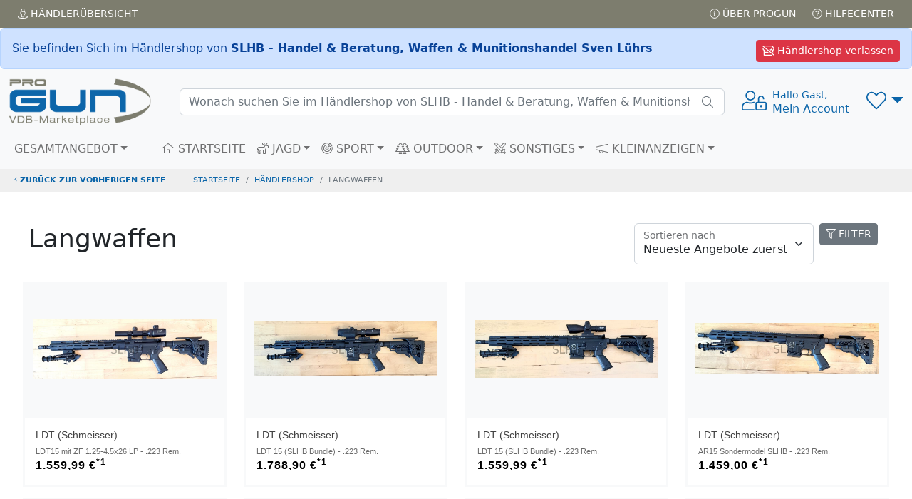

--- FILE ---
content_type: text/html; charset=UTF-8
request_url: https://www.progun.de/haendlershop~slhb-handel_und_beratung_waffen_und_munitionshandel_sven_luehrs~jagd/langwaffen/
body_size: 8229
content:
<!doctype html>
<html><head>
<meta charset="utf-8">
<title>Langwaffen auf ProGun</title>
	
<meta name="viewport" content="width=device-width, initial-scale=1.0">

<meta name="description" content="ProGun ist der Marketplace des VDB, ausschließlich 100% verifizierte VDB Fachhändler mit über 30.000 Angeboten, in mehr als 300 Shops">
<meta name="keywords"    content="Gebrauchtwaffen,Neuwaffen,Munition,Jagd,Sportwaffen,Revolver,Pistolen,Jagdwaffen,Langwaffen,Waffenmarkt,Signalwaffen, Gebrauchtwaffe, Waffenkauf, Pefferspray,Tierabwehrspraygebrauchte Waffen,VDB,Büchsenmacher, Waffenfachhändler,Waffenhandel,Waffenhändler,">
<meta name="robots" content="index,follow">
<link rel="icon" href="img/favicon.png" title="VDB Marketplace / PROGUN">
<link rel="apple-touch-icon" href="img/apple-touch-icon.png">
	<!-- -->
<script src="/inc/_js/jquery-3.6.0.min.js"></script>
	<!-- -->
    <link href="/inc/bootstrap/5.2.0/css/bootstrap.min.css" rel="stylesheet">
<script src="/inc/bootstrap/5.2.0/js/bootstrap.bundle.min.js"></script>
	<!-- -->
<link href="/inc/fontawesome/5.15.4/css/fontawesome.min.css" rel="stylesheet">
<script src="/inc/fontawesome/5.15.4/js/all.js"></script>
	<!-- -->
<link href="/inc/select2/4.1.0-rc.0/css/select2.css" rel="stylesheet" />
<link href="/inc/select2/4.1.0-rc.0/css/select2-bootstrap5.min.css" rel="stylesheet" />
<script src="/inc/select2/4.1.0-rc.0/js/select2.js"></script>
	<!-- -->
<script  src="/inc/_js/jscripts_1.3.3.js"></script>
    
<link rel="stylesheet" href="/inc/_css/style_1.3.css">

	<meta property="fb:app_id" content="198033807003132">
	<meta property="og:type" content="website">
	<meta property="og:url" content="https://www.progun.de/haendlershop~slhb-handel_und_beratung_waffen_und_munitionshandel_sven_luehrs~jagd/langwaffen/">
	<meta property="og:title" content="Langwaffen auf ProGun">
	<meta property="og:description" content="ProGun ist der Marketplace des VDB, ausschließlich 100% verifizierte VDB Fachhändler mit über 30.000 Angeboten, in mehr als 300 Shops">
	<meta property="og:image" content="https://www.progun.de/img/progun-logo-bogen.png">
	<meta property="og:site_name" content="www.progun.de">
	<meta property="og:locale" content="de_DE">


</head>
<body data-hid="slhb-handel_und_beratung_waffen_und_munitionshandel_sven_luehrs"> 
<div class="position-fixed bottom-0 end-0 p-3 ajaxToastwrapper">
  <div id="ajaxToast" class="toast hide" role="alert" aria-live="assertive" aria-atomic="true" data-bs-delay="2000">
    <div class="toast-header">
      <svg class="bd-placeholder-img rounded me-2" width="20" height="20" xmlns="http://www.w3.org/2000/svg" aria-hidden="true" preserveAspectRatio="xMidYMid slice" focusable="false"><rect width="100%" height="100%" fill="#0b65a9"/></svg>
      <strong class="me-auto">HEAD</strong>
      <small>...vor 1 Sekunde</small>
      <button type="button" class="btn-close" data-bs-dismiss="toast" aria-label="Close"></button>
    </div>
    <div class="toast-body">BODY</div>
  </div>
</div>
<!-- AjaxModal -->
<div class="modal fade" id="ajaxModal"  role="dialog" aria-labelledby="ajaxModalTitle" aria-hidden="true">
  <div class="modal-dialog modal-dialog-centered" role="document">
    <div class="modal-content"></div>
  </div>
</div>
<!-- Head  -->
<header>
  <div class="topbar topbar-dark bg-dark p-1">
    <div class="container-fluid text-uppercase">
      <div class="d-flex flex-row">
        <div class="flex-fill"><a href="/haendler/uebersicht.html" class="btn btn-dark btn-sm"><i class="fal fa-street-view"></i> Händler<span class="d-none d-sm-inline-block">übersicht</span></a></div>
        <div><a href="/service/ueber_progun.html" class="btn btn-dark btn-sm"><i class="fal fa-info-circle"></i> Über PROGUN</a> <a href="/service/hilfecenter.html" class="btn btn-dark btn-sm"><i class="fal fa-question-circle"></i> Hilfecenter</a></div>
      </div>
    </div>
  </div>
        <div>
        <div class="alert alert-primary m-0">
            <a href="/marketplace/" class="btn btn-danger float-end m-0 btn-sm"><i class="far fa-store-slash"></i> Händlershop verlassen</a>
            Sie befinden Sich im Händlershop von <strong>SLHB - Handel &amp; Beratung, Waffen &amp; Munitionshandel Sven Lührs</strong> </div>
    </div>
	  <!-- Remove "navbar-sticky" class to make navigation bar scrollable with the page.-->
  <div class="navbar-sticky bg-light">
    <div class="navbar navbar-expand-lg navbar-light">
      <div class="container-fluid"> <a class="navbar-brand d-none d-sm-block flex-shrink-0" href="/"><img src="/img/progun-logo-bogen.png" width="200" alt="..."></a> <a class="navbar-brand d-sm-none flex-shrink-0 me-2" href="/"><img src="/img/progun-logo-bogen.png" width="74" alt="..."></a>
          <div class="input-group d-none d-lg-flex mx-4 searchbar">
            <form class="d-flex" style="width: 100%" action="/haendlershop~slhb-handel_und_beratung_waffen_und_munitionshandel_sven_luehrs~jagd/" method="get"><input class="form-control rounded-end pe-5" type="text" autocomplete="off" name="q" placeholder="Wonach suchen Sie im Händlershop von SLHB - Handel &amp; Beratung, Waffen &amp; Munitionshandel Sven Lührs?"></form>
            <i class="fal fa-search position-absolute top-50 end-0 translate-middle-y text-muted fs-base me-3"></i> 
		  <div class="searchframe">
			<img src="img/ajax-loader.gif" class="searchajaxloader" alt="" style="display:block; margin:10px auto;">
			<div class="searchresults"></div>
		  </div>
		</div>
        <div class="navbar-toolbar d-flex flex-shrink-0 align-items-center">
          <button class="navbar-toggler" type="button" data-bs-toggle="collapse" data-bs-target="#navbarCollapse"><i class="fal fa-bars"></i></button>
          <!-- View on scroll --> 
          <a class="navbar-stuck-toggler d-none" href="#" title="Menü erweitern"><i class="fal fa-bars"></i></a>
			<!-- User menü-->
						<a class="ms-1 ms-lg-0 me-n1 me-lg-2 text-decoration-none signin" href="#" >
				<div style="font-size: 1.75rem;"><i class="fal fa-user-unlock"></i></div>
				<div class="text-nowrap lh-sm d-none d-sm-block"> <small>Hallo Gast,</small><br>
					Mein Account</a></div>
		            <!-- Wunschliste -->
          <div class="dropdown ms-3" id="wunschlistewrapper">
				  <a class="dropdown-toggle" href="#" title="Wunschliste" style="font-size: 1.75rem;" role="button" id="dropdownWishlist" data-bs-toggle="dropdown" data-bs-auto-close="outside" aria-expanded="false"><i class="fal fa-heart"></i><small class="badge rounded-pill bg-danger position-absolute end-25" id="wishlistcounter" style="top:-10px;font-size: 0.65rem;"></small></a> 
<!-- Wishlist dropdown-->
<div class="dropdown-menu dropdown-menu-end" aria-labelledby="dropdownWunschliste">
  <div class="wunschliste px-3 pt-0 pb-1">
      <!-- -->
      <p class="text-center mt-3 fw-light">Keine Artikel auf Ihrer Wunschliste vorhanden!     </div>
</div>
</div>
			  
        </div>
      </div>
    </div>
    <div class="navbar navbar-expand-lg navbar-light navbar-stuck-menu mt-n2 pt-0 pb-2">
      <div class="container-fluid">
        <div class="collapse navbar-collapse" id="navbarCollapse"> 
          <!-- Suche-->
            <form class="d-flex" action="/haendlershop~slhb-handel_und_beratung_waffen_und_munitionshandel_sven_luehrs~jagd/" method="get">
          <div class="input-group d-lg-none my-3 searchbar">
             <input class="form-control rounded-end pe-5" type="text" autocomplete="off" name="q" placeholder="Wonach suchen Sie im Händlershop von SLHB - Handel &amp; Beratung, Waffen &amp; Munitionshandel Sven Lührs?">
              <i class="fal fa-search position-absolute top-50 end-0 translate-middle-y text-muted fs-base me-3"></i>
              <div class="searchframe">
                  <img src="img/ajax-loader.gif" class="searchajaxloader" alt="" style="display:block; margin:10px auto;">
                  <div class="searchresults"></div>
              </div>
          </div>
            </form>
          <!-- Kategorien menu-->
          <ul class="navbar-nav pe-lg-2 me-lg-4 ">
            <li class="nav-item dropdown mega-nav"><a class="nav-link dropdown-toggle ps-lg-0" href="#" data-bs-toggle="dropdown"><i class="ci-view-grid me-2"></i>GESAMTANGEBOT</a>
              <div class="dropdown-menu px-2 pb-4"> 
                <!-- -->
                <div class="d-flex flex-wrap flex-sm-nowrap" id="c-0">
	  <div class="px-2 px-lg-3">
		<div>
		  <h6 class="mb-2 mt-3"><a href="/haendlershop~slhb-handel_und_beratung_waffen_und_munitionshandel_sven_luehrs/kurzwaffen/">Kurzwaffen</a></h6><ul class=""><li><a href="/haendlershop~slhb-handel_und_beratung_waffen_und_munitionshandel_sven_luehrs/kurzwaffen~pistolen/">Pistolen</a></li><li><a href="/haendlershop~slhb-handel_und_beratung_waffen_und_munitionshandel_sven_luehrs/kurzwaffen~revolver/">Revolver</a></li></ul>
			</div>
		<div>
		  <h6 class="mb-2 mt-3"><a href="/haendlershop~slhb-handel_und_beratung_waffen_und_munitionshandel_sven_luehrs/langwaffen/">Langwaffen</a></h6><ul class=""><li><a href="/haendlershop~slhb-handel_und_beratung_waffen_und_munitionshandel_sven_luehrs/langwaffen~buechsen/">Büchsen</a></li><li><a href="/haendlershop~slhb-handel_und_beratung_waffen_und_munitionshandel_sven_luehrs/langwaffen~flinten/">Flinten</a></li><li><a href="/haendlershop~slhb-handel_und_beratung_waffen_und_munitionshandel_sven_luehrs/langwaffen~sonstiges/">Sonstiges</a></li></ul>
			</div>
		<div>
		  <h6 class="mb-2 mt-3"><a href="/haendlershop~slhb-handel_und_beratung_waffen_und_munitionshandel_sven_luehrs/waffenzubehoer/">Waffenzubehör</a></h6><ul class=""><li><a href="/haendlershop~slhb-handel_und_beratung_waffen_und_munitionshandel_sven_luehrs/waffenzubehoer~holster/">Holster</a></li><li><a href="/haendlershop~slhb-handel_und_beratung_waffen_und_munitionshandel_sven_luehrs/waffenzubehoer~sonstiges/">Sonstiges</a></li></ul>
			</div>
		  </div>
		  <!-- -->
	  <div class="px-2 px-lg-3">
		<div>
		  <h6 class="mb-2 mt-3"><a href="/haendlershop~slhb-handel_und_beratung_waffen_und_munitionshandel_sven_luehrs/optik/">Optik</a></h6><ul class=""><li><a href="/haendlershop~slhb-handel_und_beratung_waffen_und_munitionshandel_sven_luehrs/optik~zielfernrohre/">Zielfernrohre</a></li></ul>
			</div>
		  </div>
		  <!-- --></div>              </div>
            </li>
          </ul>
          <!-- Primary menu-->
          <ul class="navbar-nav">
            <li class="nav-item"><a class="nav-link" href="/haendlershop~slhb-handel_und_beratung_waffen_und_munitionshandel_sven_luehrs" ><i class="fal fa-home"></i> STARTSEITE</a> </li>
            <li class="nav-item dropdown mega-nav"><a class="nav-link dropdown-toggle" href="#" data-bs-toggle="dropdown"><i class="fal fa-deer"></i> JAGD</a>
              <div class="dropdown-menu px-2 pb-4">
                <div class="d-flex flex-wrap flex-sm-nowrap" id="c-0-00be7c971bbc2137b46e158bd853412a">
	  <div class="px-2 px-lg-3">
		<div>
		  <h6 class="mb-2 mt-3"><a href="/haendlershop~slhb-handel_und_beratung_waffen_und_munitionshandel_sven_luehrs~jagd/kurzwaffen/">Kurzwaffen</a></h6><ul class=""><li><a href="/haendlershop~slhb-handel_und_beratung_waffen_und_munitionshandel_sven_luehrs~jagd/kurzwaffen~pistolen/">Pistolen</a></li><li><a href="/haendlershop~slhb-handel_und_beratung_waffen_und_munitionshandel_sven_luehrs~jagd/kurzwaffen~revolver/">Revolver</a></li></ul>
			</div>
		<div>
		  <h6 class="mb-2 mt-3"><a href="/haendlershop~slhb-handel_und_beratung_waffen_und_munitionshandel_sven_luehrs~jagd/langwaffen/">Langwaffen</a></h6><ul class=""><li><a href="/haendlershop~slhb-handel_und_beratung_waffen_und_munitionshandel_sven_luehrs~jagd/langwaffen~buechsen/">Büchsen</a></li><li><a href="/haendlershop~slhb-handel_und_beratung_waffen_und_munitionshandel_sven_luehrs~jagd/langwaffen~flinten/">Flinten</a></li><li><a href="/haendlershop~slhb-handel_und_beratung_waffen_und_munitionshandel_sven_luehrs~jagd/langwaffen~sonstiges/">Sonstiges</a></li></ul>
			</div>
		<div>
		  <h6 class="mb-2 mt-3"><a href="/haendlershop~slhb-handel_und_beratung_waffen_und_munitionshandel_sven_luehrs~jagd/waffenzubehoer/">Waffenzubehör</a></h6><ul class=""><li><a href="/haendlershop~slhb-handel_und_beratung_waffen_und_munitionshandel_sven_luehrs~jagd/waffenzubehoer~holster/">Holster</a></li><li><a href="/haendlershop~slhb-handel_und_beratung_waffen_und_munitionshandel_sven_luehrs~jagd/waffenzubehoer~sonstiges/">Sonstiges</a></li></ul>
			</div>
		  </div>
		  <!-- -->
	  <div class="px-2 px-lg-3">
		<div>
		  <h6 class="mb-2 mt-3"><a href="/haendlershop~slhb-handel_und_beratung_waffen_und_munitionshandel_sven_luehrs~jagd/optik/">Optik</a></h6><ul class=""><li><a href="/haendlershop~slhb-handel_und_beratung_waffen_und_munitionshandel_sven_luehrs~jagd/optik~zielfernrohre/">Zielfernrohre</a></li></ul>
			</div>
		  </div>
		  <!-- --></div>              </div>
            </li>
            <!-- -->
            <li class="nav-item dropdown mega-nav"><a class="nav-link dropdown-toggle" href="#" data-bs-toggle="dropdown"><i class="fal fa-bullseye-arrow"></i> SPORT</a>
              <div class="dropdown-menu px-2 pb-4">
                <div class="d-flex flex-wrap flex-sm-nowrap" id="c-0-3823552b7a2b839259a831e3b7b349a3">
	  <div class="px-2 px-lg-3">
		<div>
		  <h6 class="mb-2 mt-3"><a href="/haendlershop~slhb-handel_und_beratung_waffen_und_munitionshandel_sven_luehrs~sport/kurzwaffen/">Kurzwaffen</a></h6><ul class=""><li><a href="/haendlershop~slhb-handel_und_beratung_waffen_und_munitionshandel_sven_luehrs~sport/kurzwaffen~pistolen/">Pistolen</a></li><li><a href="/haendlershop~slhb-handel_und_beratung_waffen_und_munitionshandel_sven_luehrs~sport/kurzwaffen~revolver/">Revolver</a></li></ul>
			</div>
		<div>
		  <h6 class="mb-2 mt-3"><a href="/haendlershop~slhb-handel_und_beratung_waffen_und_munitionshandel_sven_luehrs~sport/langwaffen/">Langwaffen</a></h6><ul class=""><li><a href="/haendlershop~slhb-handel_und_beratung_waffen_und_munitionshandel_sven_luehrs~sport/langwaffen~buechsen/">Büchsen</a></li><li><a href="/haendlershop~slhb-handel_und_beratung_waffen_und_munitionshandel_sven_luehrs~sport/langwaffen~flinten/">Flinten</a></li><li><a href="/haendlershop~slhb-handel_und_beratung_waffen_und_munitionshandel_sven_luehrs~sport/langwaffen~sonstiges/">Sonstiges</a></li></ul>
			</div>
		<div>
		  <h6 class="mb-2 mt-3"><a href="/haendlershop~slhb-handel_und_beratung_waffen_und_munitionshandel_sven_luehrs~sport/waffenzubehoer/">Waffenzubehör</a></h6><ul class=""><li><a href="/haendlershop~slhb-handel_und_beratung_waffen_und_munitionshandel_sven_luehrs~sport/waffenzubehoer~holster/">Holster</a></li><li><a href="/haendlershop~slhb-handel_und_beratung_waffen_und_munitionshandel_sven_luehrs~sport/waffenzubehoer~sonstiges/">Sonstiges</a></li></ul>
			</div>
		  </div>
		  <!-- -->
	  <div class="px-2 px-lg-3">
		<div>
		  <h6 class="mb-2 mt-3"><a href="/haendlershop~slhb-handel_und_beratung_waffen_und_munitionshandel_sven_luehrs~sport/optik/">Optik</a></h6><ul class=""><li><a href="/haendlershop~slhb-handel_und_beratung_waffen_und_munitionshandel_sven_luehrs~sport/optik~zielfernrohre/">Zielfernrohre</a></li></ul>
			</div>
		  </div>
		  <!-- --></div>              </div>
            </li>
            <!-- -->
            <li class="nav-item dropdown mega-nav"><a class="nav-link dropdown-toggle" href="#" data-bs-toggle="dropdown"><i class="fal fa-trees"></i> OUTDOOR</a>
              <div class="dropdown-menu px-2 pb-4">
                <div class="d-flex flex-wrap flex-sm-nowrap" id="c-0-2f94a90ca788e63de2cd3b8d2bf558c0">
	  <div class="px-2 px-lg-3">
		<div>
		  <h6 class="mb-2 mt-3"><a href="/haendlershop~slhb-handel_und_beratung_waffen_und_munitionshandel_sven_luehrs~outdoor/optik/">Optik</a></h6><ul class=""><li><a href="/haendlershop~slhb-handel_und_beratung_waffen_und_munitionshandel_sven_luehrs~outdoor/optik~zielfernrohre/">Zielfernrohre</a></li></ul>
			</div>
		  </div>
		  <!-- --></div>              </div>
            </li>
            <!-- -->
            <li class="nav-item dropdown mega-nav"><a class="nav-link dropdown-toggle" href="#" data-bs-toggle="dropdown"><i class="fal fa-swords"></i> SONSTIGES</a>
              <div class="dropdown-menu px-2 pb-4">
                <div class="d-flex flex-wrap flex-sm-nowrap" id="c-0-178d0c906b33744f758c2f3ce0c645a9">
	  <div class="px-2 px-lg-3">
		<div>
		  <h6 class="mb-2 mt-3"><a href="/haendlershop~slhb-handel_und_beratung_waffen_und_munitionshandel_sven_luehrs~sonstige/waffenzubehoer/">Waffenzubehör</a></h6><ul class=""><li><a href="/haendlershop~slhb-handel_und_beratung_waffen_und_munitionshandel_sven_luehrs~sonstige/waffenzubehoer~holster/">Holster</a></li><li><a href="/haendlershop~slhb-handel_und_beratung_waffen_und_munitionshandel_sven_luehrs~sonstige/waffenzubehoer~sonstiges/">Sonstiges</a></li></ul>
			</div>
		  </div>
		  <!-- --></div>              </div>
            </li>
            <!-- -->
            <li class="nav-item dropdown"><a class="nav-link dropdown-toggle" href="#" data-bs-toggle="dropdown"><i class="fal fa-megaphone"></i> KLEINANZEIGEN</a>
              <ul class="dropdown-menu">
                <li><a class="dropdown-item" href="/kleinanzeigen/private_waffenanzeigen.html">
                  <div class="d-flex">
                    <div class="lead text-muted pt-1"><i class="ci-help"></i></div>
                    <div class="ms-2"><span class="d-block text-heading">Über VDB Kleinanzeigen</span><small class="d-block text-muted">Wofür sind  die Kleinanzeigen?</small></div>
                  </div>
                  </a></li>
                <li class="dropdown-divider"></li>
                <li><a class="dropdown-item" href="/kleinanzeigen/waffensuche.html">
                  <div class="d-flex">
                    <div class="lead text-muted pt-1"><i class="ci-server"></i></div>
                    <div class="ms-2"><span class="d-block text-heading"><i class="fas fa-search"></i> Waffensuche</span><small class="d-block text-muted">Kaufgesuch aufgeben</small></div>
                  </div>
                  </a></li>
                <li class="dropdown-divider"></li>
                <li><a class="dropdown-item" href="/kleinanzeigen/waffenverkauf.html">
                  <div class="d-flex">
                    <div class="lead text-muted pt-1"><i class="ci-edit"></i></div>
                    <div class="ms-2"><span class="d-block text-heading"><i class="fas fa-megaphone"></i> Waffenverkauf</span><small class="d-block text-muted">Verkaufsanzeige aufgeben</small></div>
                  </div>
                  </a></li>
                <li class="dropdown-divider"></li>

				  
                <li>
											<a class="dropdown-item" style="cursor:pointer;    color: #adb5bd;" href="#" onclick="$('a.signin').first().click();">
					                  <div class="d-flex">
                    <div class="lead text-muted pt-1"><i class="ci-book"></i></div>
					  <div class="ms-2"><span class="d-block text-heading"><i class="fal fa-list-alt"></i> Meine Anzeigen<i class="fa fa-lock ml-4" style="margin-left:6px;position:absolute;margin-top:5px;color:#c2c2c2;font-size:14px;"></i></span>
													<small class="d-block text-muted" style="color:#9b9b9b!important;text-align:center;padding-left:2px;">Bitte anmelden!</small>
											</div>
                  </div>
                  </a>
				</li>

              </ul>
            </li>
          </ul>
        </div>
      </div>
    </div>
  </div>
</header>
	<!-- Breadcrumbs  -->
<nav aria-label="breadcrumb">
  <div class="">
    <ol class="breadcrumb">
      <li class="breadcrumb-item"><a href="/#" class="historyback"><i class="fal fa-angle-left"></i> zurück zur vorherigen Seite</a></li>
      <li class="breadcrumb-item"><a href="/">STARTSEITE</a></li>
      <li class="breadcrumb-item"><a href="/haendlershop~slhb-handel_und_beratung_waffen_und_munitionshandel_sven_luehrs~jagd">Händlershop</a></li>
      
      <li class="breadcrumb-item active">langwaffen</li>      
  </ol>
  </div>
</nav>
	<!-- Main  -->
<main>
  <script>

    function toggleFilter(){
        $(".sidebar-toggle").toggle();
        $("#wrapper").toggleClass("toggled");
        fixboxes();
    }
          $(function(){
			  
              $(document).on("click","a.page-link",function(e){
                  
                if (typeof getFilterVal === "function") { 
					e.preventDefault();
					$("#f_s").val( $(this).data('s'));
					getFilterVal(); //here
					return false;
				}
                  
              })
			  // Sort
			 $(document).on("change","#o",function(e){
				v = $(this).val();
                if (typeof getFilterVal === "function") {
					e.preventDefault();
					$("#f_o").val(v);
					getFilterVal();
				} else {
					oldurl = document.location.href;
					newurl = setURLParameter(oldurl, "o", v)
					window.history.pushState("", '', newurl);
					console.log(newurl);
					document.location=newurl;
				}
					
                
			});
			  // Sidebar / Filter
            $(document).on('click','.sidebar-toggle',function(e) {
                e.preventDefault();
                // Per Ajax füllen
                if($("#filterform").length<1) {
                    $("#sidebar-wrapper").load(
                        "/haendlershop~slhb-handel_und_beratung_waffen_und_munitionshandel_sven_luehrs~jagd/filter.html", {
                            "ajax": 1,
                            "s": '1',
                            "katid": '13'
                        }, function () {
                            toggleFilter();
                        }
                    );
                } else {
                    toggleFilter();
                }
            });
              			  //
            /*$(window).resize(function(e) {
              if($(window).width()<=768){
                $("#wrapper").removeClass("toggled");
              }else{
                $("#wrapper").addClass("toggled");
              }
            });*/
          });
           
        </script>

<div id="wrapper">
  <!-- Sidebar -->
  <div id="sidebar-wrapper">
      <div class="text-center"><i class="fas fa-cog fa-spin fa-lg"></i></div>
	    </div>
  <!-- /#sidebar-wrapper --> 
  <!-- Page Content -->
  <div id="page-content-wrapper">
    <div class="container-fluid"> 
      <!--START -->
		<div class="d-flex justify-content-between bd-highlight mb-3">
    <div class="p-2 bd-highlight"><header><h1>Langwaffen</h1><h2></h2></header></div>
    <div class="p-2 bd-highlight">
		<button class="btn btn-secondary btn-sm sidebar-toggle mb-2 float-end mx-2"><i class="fal fa-filter"></i> FILTER</button>
           <!-- Sort -->
      <!--<div class="form-floating float-end pl-2">
        <select class="form-select fa-select" id="o" name="o" aria-label="Floating label">
          <option value="neu" selected>&#xf884; Neueste Angebote zuerst</option>
          <option value="preis_a">&#xf162; Preis aufsteigend</option>
          <option value="preis_d">&#xf886; Preis absteigend</option>
          <option value="hersteller_a">&#xf15d; Hersteller aufsteigend</option>
          <option value="hersteller_d">&#xf881; Hersteller absteigend</option>
        </select>
        <label for="o">Sortieren nach</label>
      </div>-->
	  <div class="form-floating float-end pl-2">
        <select class="form-select fa-select" id="o" name="o" aria-label="Floating label">
          <option value="neu" selected>Neueste Angebote zuerst</option>
          <option value="preis_a">Preis aufsteigend</option>
          <option value="preis_d">Preis absteigend</option>        </select>
        <label for="o">Sortieren nach</label>
      </div>
	</div>
  </div>
      

      <!-- -->
      <div class="row" id="artikelliste">
	 	         <div class="col-md-3 col-sm-6">
          <div class="product-grid3 mb-3">
              <ul class="aktionsbuttons">
                <li><a href="#" class="kaufanfrage" data-id="6531d133" data-bs-toggle="tooltip" title="Kaufanfrage an SLHB - Handel &amp; Beratung, Waffen &amp; Munitionshandel Sven Lührs" ><i class="far fa-comments-dollar"></i></a></li>
                <li><a href="#" class="add2wunschliste" data-title="LDT (Schmeisser) LDT15 mit ZF 1.25-4.5x26 LP - .223 Rem." data-id="6531d133" data-bs-toggle="tooltip" title="Auf die Wunschliste: 'LDT (Schmeisser) LDT15 mit ZF 1.25-4.5x26 LP - .223 Rem.'"><i class="fa fa-heart"></i></a>
					<a href="#" class="sub2wunschliste text-danger d-none" data-title="LDT (Schmeisser) LDT15 mit ZF 1.25-4.5x26 LP - .223 Rem." data-id="6531d133" data-bs-toggle="tooltip" title="'LDT (Schmeisser) LDT15 mit ZF 1.25-4.5x26 LP - .223 Rem.' von der Wunschliste  entfernen"><i class="fa fa-heart"></i></a></li>
              </ul>
				<a href="/haendlershop~slhb-handel_und_beratung_waffen_und_munitionshandel_sven_luehrs~jagd/langwaffen/6531d133_ldt_schmeisser_ldt15_mit_zf_125-45x26_lp_-_223_rem.html">
            <div class="product-image3 d-flex bg-light justify-content-center align-items-center">
                    					<img class="pic-1 mpimage_fit_v" src="/img/marktplatz/s2ywxvyr/medq5tva.jpg">
					<img class="pic-2 mpimage_fit_v" src="/img/marktplatz/s2ywxvyr/medq5tva.jpg">
                    							  </div>
				</a>
            <div class="product-content bg-white">
              <h3 class="title"><a href="/haendlershop~slhb-handel_und_beratung_waffen_und_munitionshandel_sven_luehrs~jagd/langwaffen/6531d133_ldt_schmeisser_ldt15_mit_zf_125-45x26_lp_-_223_rem.html">LDT (Schmeisser)</a></h3>
				<small>LDT15 mit ZF 1.25-4.5x26 LP - .223 Rem.</small><div class="price"><span>1.559,99 &euro;<sup data-bs-toggle="tooltip" title="inkl. 19% MwSt.; zzgl. Versandkosten">*1</sup></span></div>            </div>
          </div>
        </div>
		          <div class="col-md-3 col-sm-6">
          <div class="product-grid3 mb-3">
              <ul class="aktionsbuttons">
                <li><a href="#" class="kaufanfrage" data-id="5cr5rq2d" data-bs-toggle="tooltip" title="Kaufanfrage an SLHB - Handel &amp; Beratung, Waffen &amp; Munitionshandel Sven Lührs" ><i class="far fa-comments-dollar"></i></a></li>
                <li><a href="#" class="add2wunschliste" data-title="LDT (Schmeisser) LDT 15 (SLHB Bundle) - .223 Rem." data-id="5cr5rq2d" data-bs-toggle="tooltip" title="Auf die Wunschliste: 'LDT (Schmeisser) LDT 15 (SLHB Bundle) - .223 Rem.'"><i class="fa fa-heart"></i></a>
					<a href="#" class="sub2wunschliste text-danger d-none" data-title="LDT (Schmeisser) LDT 15 (SLHB Bundle) - .223 Rem." data-id="5cr5rq2d" data-bs-toggle="tooltip" title="'LDT (Schmeisser) LDT 15 (SLHB Bundle) - .223 Rem.' von der Wunschliste  entfernen"><i class="fa fa-heart"></i></a></li>
              </ul>
				<a href="/haendlershop~slhb-handel_und_beratung_waffen_und_munitionshandel_sven_luehrs~jagd/langwaffen/5cr5rq2d_ldt_schmeisser_ldt_15_slhb_bundle_-_223_rem.html">
            <div class="product-image3 d-flex bg-light justify-content-center align-items-center">
                    					<img class="pic-1 mpimage_fit_v" src="/img/marktplatz/s2ywxvyr/pw7mw750.jpg">
					<img class="pic-2 mpimage_fit_v" src="/img/marktplatz/s2ywxvyr/pw7mw750.jpg">
                    							  </div>
				</a>
            <div class="product-content bg-white">
              <h3 class="title"><a href="/haendlershop~slhb-handel_und_beratung_waffen_und_munitionshandel_sven_luehrs~jagd/langwaffen/5cr5rq2d_ldt_schmeisser_ldt_15_slhb_bundle_-_223_rem.html">LDT (Schmeisser)</a></h3>
				<small>LDT 15 (SLHB Bundle) - .223 Rem.</small><div class="price"><span>1.788,90 &euro;<sup data-bs-toggle="tooltip" title="inkl. 19% MwSt.; zzgl. Versandkosten">*1</sup></span></div>            </div>
          </div>
        </div>
		          <div class="col-md-3 col-sm-6">
          <div class="product-grid3 mb-3">
              <ul class="aktionsbuttons">
                <li><a href="#" class="kaufanfrage" data-id="8808515w" data-bs-toggle="tooltip" title="Kaufanfrage an SLHB - Handel &amp; Beratung, Waffen &amp; Munitionshandel Sven Lührs" ><i class="far fa-comments-dollar"></i></a></li>
                <li><a href="#" class="add2wunschliste" data-title="LDT (Schmeisser) LDT 15 (SLHB Bundle) - .223 Rem." data-id="8808515w" data-bs-toggle="tooltip" title="Auf die Wunschliste: 'LDT (Schmeisser) LDT 15 (SLHB Bundle) - .223 Rem.'"><i class="fa fa-heart"></i></a>
					<a href="#" class="sub2wunschliste text-danger d-none" data-title="LDT (Schmeisser) LDT 15 (SLHB Bundle) - .223 Rem." data-id="8808515w" data-bs-toggle="tooltip" title="'LDT (Schmeisser) LDT 15 (SLHB Bundle) - .223 Rem.' von der Wunschliste  entfernen"><i class="fa fa-heart"></i></a></li>
              </ul>
				<a href="/haendlershop~slhb-handel_und_beratung_waffen_und_munitionshandel_sven_luehrs~jagd/langwaffen/8808515w_ldt_schmeisser_ldt_15_slhb_bundle_-_223_rem.html">
            <div class="product-image3 d-flex bg-light justify-content-center align-items-center">
                    					<img class="pic-1 mpimage_fit_v" src="/img/marktplatz/s2ywxvyr/7x25m69u.jpg">
					<img class="pic-2 mpimage_fit_v" src="/img/marktplatz/s2ywxvyr/7x25m69u.jpg">
                    							  </div>
				</a>
            <div class="product-content bg-white">
              <h3 class="title"><a href="/haendlershop~slhb-handel_und_beratung_waffen_und_munitionshandel_sven_luehrs~jagd/langwaffen/8808515w_ldt_schmeisser_ldt_15_slhb_bundle_-_223_rem.html">LDT (Schmeisser)</a></h3>
				<small>LDT 15 (SLHB Bundle) - .223 Rem.</small><div class="price"><span>1.559,99 &euro;<sup data-bs-toggle="tooltip" title="inkl. 19% MwSt.; zzgl. Versandkosten">*1</sup></span></div>            </div>
          </div>
        </div>
		          <div class="col-md-3 col-sm-6">
          <div class="product-grid3 mb-3">
              <ul class="aktionsbuttons">
                <li><a href="#" class="kaufanfrage" data-id="8eawcey1" data-bs-toggle="tooltip" title="Kaufanfrage an SLHB - Handel &amp; Beratung, Waffen &amp; Munitionshandel Sven Lührs" ><i class="far fa-comments-dollar"></i></a></li>
                <li><a href="#" class="add2wunschliste" data-title="LDT (Schmeisser) AR15 Sondermodel SLHB - .223 Rem." data-id="8eawcey1" data-bs-toggle="tooltip" title="Auf die Wunschliste: 'LDT (Schmeisser) AR15 Sondermodel SLHB - .223 Rem.'"><i class="fa fa-heart"></i></a>
					<a href="#" class="sub2wunschliste text-danger d-none" data-title="LDT (Schmeisser) AR15 Sondermodel SLHB - .223 Rem." data-id="8eawcey1" data-bs-toggle="tooltip" title="'LDT (Schmeisser) AR15 Sondermodel SLHB - .223 Rem.' von der Wunschliste  entfernen"><i class="fa fa-heart"></i></a></li>
              </ul>
				<a href="/haendlershop~slhb-handel_und_beratung_waffen_und_munitionshandel_sven_luehrs~jagd/langwaffen/8eawcey1_ldt_schmeisser_ar15_sondermodel_slhb_-_223_rem.html">
            <div class="product-image3 d-flex bg-light justify-content-center align-items-center">
                    					<img class="pic-1 mpimage_fit_v" src="/img/marktplatz/s2ywxvyr/e9haq395.jpg">
					<img class="pic-2 mpimage_fit_v" src="/img/marktplatz/s2ywxvyr/e9haq395.jpg">
                    							  </div>
				</a>
            <div class="product-content bg-white">
              <h3 class="title"><a href="/haendlershop~slhb-handel_und_beratung_waffen_und_munitionshandel_sven_luehrs~jagd/langwaffen/8eawcey1_ldt_schmeisser_ar15_sondermodel_slhb_-_223_rem.html">LDT (Schmeisser)</a></h3>
				<small>AR15 Sondermodel SLHB - .223 Rem.</small><div class="price"><span>1.459,00 &euro;<sup data-bs-toggle="tooltip" title="inkl. 19% MwSt.; zzgl. Versandkosten">*1</sup></span></div>            </div>
          </div>
        </div>
		          <div class="col-md-3 col-sm-6">
          <div class="product-grid3 mb-3">
              <ul class="aktionsbuttons">
                <li><a href="#" class="kaufanfrage" data-id="qb7yk6s6" data-bs-toggle="tooltip" title="Kaufanfrage an SLHB - Handel &amp; Beratung, Waffen &amp; Munitionshandel Sven Lührs" ><i class="far fa-comments-dollar"></i></a></li>
                <li><a href="#" class="add2wunschliste" data-title="DPMS AR15 - .223 Rem." data-id="qb7yk6s6" data-bs-toggle="tooltip" title="Auf die Wunschliste: 'DPMS AR15 - .223 Rem.'"><i class="fa fa-heart"></i></a>
					<a href="#" class="sub2wunschliste text-danger d-none" data-title="DPMS AR15 - .223 Rem." data-id="qb7yk6s6" data-bs-toggle="tooltip" title="'DPMS AR15 - .223 Rem.' von der Wunschliste  entfernen"><i class="fa fa-heart"></i></a></li>
              </ul>
				<a href="/haendlershop~slhb-handel_und_beratung_waffen_und_munitionshandel_sven_luehrs~jagd/langwaffen/qb7yk6s6_dpms_ar15_-_223_rem.html">
            <div class="product-image3 d-flex bg-light justify-content-center align-items-center">
                    					<img class="pic-1 mpimage_fit_v" src="/img/marktplatz/s2ywxvyr/3pku237y.jpg">
					<img class="pic-2 mpimage_fit_v" src="/img/marktplatz/s2ywxvyr/3pku237y.jpg">
                    							  </div>
				</a>
            <div class="product-content bg-white">
              <h3 class="title"><a href="/haendlershop~slhb-handel_und_beratung_waffen_und_munitionshandel_sven_luehrs~jagd/langwaffen/qb7yk6s6_dpms_ar15_-_223_rem.html">DPMS</a></h3>
				<small>AR15 - .223 Rem.</small><div class="price"><span>1.299,00 &euro;<sup data-bs-toggle="tooltip" title="inkl. 19% MwSt.; zzgl. Versandkosten">*1</sup></span></div>            </div>
          </div>
        </div>
		          <div class="col-md-3 col-sm-6">
          <div class="product-grid3 mb-3">
              <ul class="aktionsbuttons">
                <li><a href="#" class="kaufanfrage" data-id="dtp706mp" data-bs-toggle="tooltip" title="Kaufanfrage an SLHB - Handel &amp; Beratung, Waffen &amp; Munitionshandel Sven Lührs" ><i class="far fa-comments-dollar"></i></a></li>
                <li><a href="#" class="add2wunschliste" data-title="LDT (Schmeisser) LDT 15 (SLHB Bundle) - .223 Rem." data-id="dtp706mp" data-bs-toggle="tooltip" title="Auf die Wunschliste: 'LDT (Schmeisser) LDT 15 (SLHB Bundle) - .223 Rem.'"><i class="fa fa-heart"></i></a>
					<a href="#" class="sub2wunschliste text-danger d-none" data-title="LDT (Schmeisser) LDT 15 (SLHB Bundle) - .223 Rem." data-id="dtp706mp" data-bs-toggle="tooltip" title="'LDT (Schmeisser) LDT 15 (SLHB Bundle) - .223 Rem.' von der Wunschliste  entfernen"><i class="fa fa-heart"></i></a></li>
              </ul>
				<a href="/haendlershop~slhb-handel_und_beratung_waffen_und_munitionshandel_sven_luehrs~jagd/langwaffen/dtp706mp_ldt_schmeisser_ldt_15_slhb_bundle_-_223_rem.html">
            <div class="product-image3 d-flex bg-light justify-content-center align-items-center">
                    					<img class="pic-1 mpimage_fit_v" src="/img/marktplatz/s2ywxvyr/21uf5v21.jpg">
					<img class="pic-2 mpimage_fit_v" src="/img/marktplatz/s2ywxvyr/21uf5v21.jpg">
                    							  </div>
				</a>
            <div class="product-content bg-white">
              <h3 class="title"><a href="/haendlershop~slhb-handel_und_beratung_waffen_und_munitionshandel_sven_luehrs~jagd/langwaffen/dtp706mp_ldt_schmeisser_ldt_15_slhb_bundle_-_223_rem.html">LDT (Schmeisser)</a></h3>
				<small>LDT 15 (SLHB Bundle) - .223 Rem.</small><div class="price"><span>1.799,99 &euro;<sup data-bs-toggle="tooltip" title="inkl. 19% MwSt.; zzgl. Versandkosten">*1</sup></span></div>            </div>
          </div>
        </div>
		          <div class="col-md-3 col-sm-6">
          <div class="product-grid3 mb-3">
              <ul class="aktionsbuttons">
                <li><a href="#" class="kaufanfrage" data-id="8uy0s0h0" data-bs-toggle="tooltip" title="Kaufanfrage an SLHB - Handel &amp; Beratung, Waffen &amp; Munitionshandel Sven Lührs" ><i class="far fa-comments-dollar"></i></a></li>
                <li><a href="#" class="add2wunschliste" data-title="CZ Bren 2 Ms - .223 Rem." data-id="8uy0s0h0" data-bs-toggle="tooltip" title="Auf die Wunschliste: 'CZ Bren 2 Ms - .223 Rem.'"><i class="fa fa-heart"></i></a>
					<a href="#" class="sub2wunschliste text-danger d-none" data-title="CZ Bren 2 Ms - .223 Rem." data-id="8uy0s0h0" data-bs-toggle="tooltip" title="'CZ Bren 2 Ms - .223 Rem.' von der Wunschliste  entfernen"><i class="fa fa-heart"></i></a></li>
              </ul>
				<a href="/haendlershop~slhb-handel_und_beratung_waffen_und_munitionshandel_sven_luehrs~jagd/langwaffen/8uy0s0h0_cz_bren_2_ms_-_223_rem.html">
            <div class="product-image3 d-flex bg-light justify-content-center align-items-center">
                    					<img class="pic-1 mpimage_fit_v" src="/img/marktplatz/s2ywxvyr/q6h45mz4.jpg">
					<img class="pic-2 mpimage_fit_v" src="/img/marktplatz/s2ywxvyr/q6h45mz4.jpg">
                    							  </div>
				</a>
            <div class="product-content bg-white">
              <h3 class="title"><a href="/haendlershop~slhb-handel_und_beratung_waffen_und_munitionshandel_sven_luehrs~jagd/langwaffen/8uy0s0h0_cz_bren_2_ms_-_223_rem.html">CZ</a></h3>
				<small>Bren 2 Ms - .223 Rem.</small><div class="price"><span>2.799,99 &euro;<sup data-bs-toggle="tooltip" title="inkl. 19% MwSt.; zzgl. Versandkosten">*1</sup></span></div>            </div>
          </div>
        </div>
		          <div class="col-md-3 col-sm-6">
          <div class="product-grid3 mb-3">
              <ul class="aktionsbuttons">
                <li><a href="#" class="kaufanfrage" data-id="x1m091cs" data-bs-toggle="tooltip" title="Kaufanfrage an SLHB - Handel &amp; Beratung, Waffen &amp; Munitionshandel Sven Lührs" ><i class="far fa-comments-dollar"></i></a></li>
                <li><a href="#" class="add2wunschliste" data-title="Istanbul Silah Monza (black) - .308Win" data-id="x1m091cs" data-bs-toggle="tooltip" title="Auf die Wunschliste: 'Istanbul Silah Monza (black) - .308Win'"><i class="fa fa-heart"></i></a>
					<a href="#" class="sub2wunschliste text-danger d-none" data-title="Istanbul Silah Monza (black) - .308Win" data-id="x1m091cs" data-bs-toggle="tooltip" title="'Istanbul Silah Monza (black) - .308Win' von der Wunschliste  entfernen"><i class="fa fa-heart"></i></a></li>
              </ul>
				<a href="/haendlershop~slhb-handel_und_beratung_waffen_und_munitionshandel_sven_luehrs~jagd/langwaffen/x1m091cs_istanbul_silah_monza_black_-_308win.html">
            <div class="product-image3 d-flex bg-light justify-content-center align-items-center">
                    					<img class="pic-1 mpimage_fit_v" src="/img/marktplatz/s2ywxvyr/qt2zd9n7.jpg">
					<img class="pic-2 mpimage_fit_v" src="/img/marktplatz/s2ywxvyr/qt2zd9n7.jpg">
                    							  </div>
				</a>
            <div class="product-content bg-white">
              <h3 class="title"><a href="/haendlershop~slhb-handel_und_beratung_waffen_und_munitionshandel_sven_luehrs~jagd/langwaffen/x1m091cs_istanbul_silah_monza_black_-_308win.html">Istanbul Silah</a></h3>
				<small>Monza (black) - .308Win</small><div class="price"><span>709,99 &euro;<sup data-bs-toggle="tooltip" title="inkl. 19% MwSt.; zzgl. Versandkosten">*1</sup></span></div>            </div>
          </div>
        </div>
		          <div class="col-md-3 col-sm-6">
          <div class="product-grid3 mb-3">
              <ul class="aktionsbuttons">
                <li><a href="#" class="kaufanfrage" data-id="k5bb6qbh" data-bs-toggle="tooltip" title="Kaufanfrage an SLHB - Handel &amp; Beratung, Waffen &amp; Munitionshandel Sven Lührs" ><i class="far fa-comments-dollar"></i></a></li>
                <li><a href="#" class="add2wunschliste" data-title="Istanbul Silah Monza - .308 Win" data-id="k5bb6qbh" data-bs-toggle="tooltip" title="Auf die Wunschliste: 'Istanbul Silah Monza - .308 Win'"><i class="fa fa-heart"></i></a>
					<a href="#" class="sub2wunschliste text-danger d-none" data-title="Istanbul Silah Monza - .308 Win" data-id="k5bb6qbh" data-bs-toggle="tooltip" title="'Istanbul Silah Monza - .308 Win' von der Wunschliste  entfernen"><i class="fa fa-heart"></i></a></li>
              </ul>
				<a href="/haendlershop~slhb-handel_und_beratung_waffen_und_munitionshandel_sven_luehrs~jagd/langwaffen/k5bb6qbh_istanbul_silah_monza_-_308_win.html">
            <div class="product-image3 d-flex bg-light justify-content-center align-items-center">
                    					<img class="pic-1 mpimage_fit_v" src="/img/marktplatz/s2ywxvyr/n78fpf81.jpg">
					<img class="pic-2 mpimage_fit_v" src="/img/marktplatz/s2ywxvyr/n78fpf81.jpg">
                    							  </div>
				</a>
            <div class="product-content bg-white">
              <h3 class="title"><a href="/haendlershop~slhb-handel_und_beratung_waffen_und_munitionshandel_sven_luehrs~jagd/langwaffen/k5bb6qbh_istanbul_silah_monza_-_308_win.html">Istanbul Silah</a></h3>
				<small>Monza - .308 Win</small><div class="price"><span>999,99 &euro;<sup data-bs-toggle="tooltip" title="inkl. 19% MwSt.; zzgl. Versandkosten">*1</sup></span></div>            </div>
          </div>
        </div>
		          <div class="col-md-3 col-sm-6">
          <div class="product-grid3 mb-3">
              <ul class="aktionsbuttons">
                <li><a href="#" class="kaufanfrage" data-id="84ax8pv3" data-bs-toggle="tooltip" title="Kaufanfrage an SLHB - Handel &amp; Beratung, Waffen &amp; Munitionshandel Sven Lührs" ><i class="far fa-comments-dollar"></i></a></li>
                <li><a href="#" class="add2wunschliste" data-title="Beretta BRX1 - .308 Win" data-id="84ax8pv3" data-bs-toggle="tooltip" title="Auf die Wunschliste: 'Beretta BRX1 - .308 Win'"><i class="fa fa-heart"></i></a>
					<a href="#" class="sub2wunschliste text-danger d-none" data-title="Beretta BRX1 - .308 Win" data-id="84ax8pv3" data-bs-toggle="tooltip" title="'Beretta BRX1 - .308 Win' von der Wunschliste  entfernen"><i class="fa fa-heart"></i></a></li>
              </ul>
				<a href="/haendlershop~slhb-handel_und_beratung_waffen_und_munitionshandel_sven_luehrs~jagd/langwaffen/84ax8pv3_beretta_brx1_-_308_win.html">
            <div class="product-image3 d-flex bg-light justify-content-center align-items-center">
                    					<img class="pic-1 mpimage_fit_v" src="/img/marktplatz/s2ywxvyr/0fmnhsq5.jpg">
					<img class="pic-2 mpimage_fit_v" src="/img/marktplatz/s2ywxvyr/0fmnhsq5.jpg">
                    							  </div>
				</a>
            <div class="product-content bg-white">
              <h3 class="title"><a href="/haendlershop~slhb-handel_und_beratung_waffen_und_munitionshandel_sven_luehrs~jagd/langwaffen/84ax8pv3_beretta_brx1_-_308_win.html">Beretta</a></h3>
				<small>BRX1 - .308 Win</small><div class="price"><span>1.399,99 &euro;<sup data-bs-toggle="tooltip" title="inkl. 19% MwSt.; zzgl. Versandkosten">*1</sup></span></div>            </div>
          </div>
        </div>
		          <div class="col-md-3 col-sm-6">
          <div class="product-grid3 mb-3">
              <ul class="aktionsbuttons">
                <li><a href="#" class="kaufanfrage" data-id="age26use" data-bs-toggle="tooltip" title="Kaufanfrage an SLHB - Handel &amp; Beratung, Waffen &amp; Munitionshandel Sven Lührs" ><i class="far fa-comments-dollar"></i></a></li>
                <li><a href="#" class="add2wunschliste" data-title="HS (Springfield) Helion VHS 2s komplett mit AR15-Magazinadapter, 3 Magazinen und Koffer - .223 Rem." data-id="age26use" data-bs-toggle="tooltip" title="Auf die Wunschliste: 'HS (Springfield) Helion VHS 2s komplett mit AR15-Magazinadapter, 3 Magazinen und Koffer - .223 Rem.'"><i class="fa fa-heart"></i></a>
					<a href="#" class="sub2wunschliste text-danger d-none" data-title="HS (Springfield) Helion VHS 2s komplett mit AR15-Magazinadapter, 3 Magazinen und Koffer - .223 Rem." data-id="age26use" data-bs-toggle="tooltip" title="'HS (Springfield) Helion VHS 2s komplett mit AR15-Magazinadapter, 3 Magazinen und Koffer - .223 Rem.' von der Wunschliste  entfernen"><i class="fa fa-heart"></i></a></li>
              </ul>
				<a href="/haendlershop~slhb-handel_und_beratung_waffen_und_munitionshandel_sven_luehrs~jagd/langwaffen/age26use_hs_springfield_helion_vhs_2s_komplett_mit_ar15-magazinadapter_3_magazinen_und_koffer_-_223_rem.html">
            <div class="product-image3 d-flex bg-light justify-content-center align-items-center">
                    					<img class="pic-1 mpimage_fit_v" src="/img/marktplatz/s2ywxvyr/940r2ag9.jpg">
					<img class="pic-2 mpimage_fit_v" src="/img/marktplatz/s2ywxvyr/940r2ag9.jpg">
                    							  </div>
				</a>
            <div class="product-content bg-white">
              <h3 class="title"><a href="/haendlershop~slhb-handel_und_beratung_waffen_und_munitionshandel_sven_luehrs~jagd/langwaffen/age26use_hs_springfield_helion_vhs_2s_komplett_mit_ar15-magazinadapter_3_magazinen_und_koffer_-_223_rem.html">HS (Springfield)</a></h3>
				<small>Helion VHS 2s komplett mit AR15-Magazinadapter, 3 Magazinen und Koffer - .223 Rem.</small><div class="price"><span>1.859,99 &euro;<sup data-bs-toggle="tooltip" title="inkl. 19% MwSt.; zzgl. Versandkosten">*1</sup></span></div>            </div>
          </div>
        </div>
		          <div class="col-md-3 col-sm-6">
          <div class="product-grid3 mb-3">
              <ul class="aktionsbuttons">
                <li><a href="#" class="kaufanfrage" data-id="u0axu31x" data-bs-toggle="tooltip" title="Kaufanfrage an SLHB - Handel &amp; Beratung, Waffen &amp; Munitionshandel Sven Lührs" ><i class="far fa-comments-dollar"></i></a></li>
                <li><a href="#" class="add2wunschliste" data-title="DPMS AR15 Sondermodel SLHB - .223 Rem." data-id="u0axu31x" data-bs-toggle="tooltip" title="Auf die Wunschliste: 'DPMS AR15 Sondermodel SLHB - .223 Rem.'"><i class="fa fa-heart"></i></a>
					<a href="#" class="sub2wunschliste text-danger d-none" data-title="DPMS AR15 Sondermodel SLHB - .223 Rem." data-id="u0axu31x" data-bs-toggle="tooltip" title="'DPMS AR15 Sondermodel SLHB - .223 Rem.' von der Wunschliste  entfernen"><i class="fa fa-heart"></i></a></li>
              </ul>
				<a href="/haendlershop~slhb-handel_und_beratung_waffen_und_munitionshandel_sven_luehrs~jagd/langwaffen/u0axu31x_dpms_ar15_sondermodel_slhb_-_223_rem.html">
            <div class="product-image3 d-flex bg-light justify-content-center align-items-center">
                    					<img class="pic-1 mpimage_fit_v" src="/img/marktplatz/s2ywxvyr/urvkp6w3.jpg">
					<img class="pic-2 mpimage_fit_v" src="/img/marktplatz/s2ywxvyr/urvkp6w3.jpg">
                    							  </div>
				</a>
            <div class="product-content bg-white">
              <h3 class="title"><a href="/haendlershop~slhb-handel_und_beratung_waffen_und_munitionshandel_sven_luehrs~jagd/langwaffen/u0axu31x_dpms_ar15_sondermodel_slhb_-_223_rem.html">DPMS</a></h3>
				<small>AR15 Sondermodel SLHB - .223 Rem.</small><div class="price"><span>1.459,99 &euro;<sup data-bs-toggle="tooltip" title="inkl. 19% MwSt.; zzgl. Versandkosten">*1</sup></span></div>            </div>
          </div>
        </div>
		          <div class="col-md-3 col-sm-6">
          <div class="product-grid3 mb-3">
              <ul class="aktionsbuttons">
                <li><a href="#" class="kaufanfrage" data-id="2mub0q06" data-bs-toggle="tooltip" title="Kaufanfrage an SLHB - Handel &amp; Beratung, Waffen &amp; Munitionshandel Sven Lührs" ><i class="far fa-comments-dollar"></i></a></li>
                <li><a href="#" class="add2wunschliste" data-title="DPMS AR15 SLHB DMR Komplettset - .223" data-id="2mub0q06" data-bs-toggle="tooltip" title="Auf die Wunschliste: 'DPMS AR15 SLHB DMR Komplettset - .223'"><i class="fa fa-heart"></i></a>
					<a href="#" class="sub2wunschliste text-danger d-none" data-title="DPMS AR15 SLHB DMR Komplettset - .223" data-id="2mub0q06" data-bs-toggle="tooltip" title="'DPMS AR15 SLHB DMR Komplettset - .223' von der Wunschliste  entfernen"><i class="fa fa-heart"></i></a></li>
              </ul>
				<a href="/haendlershop~slhb-handel_und_beratung_waffen_und_munitionshandel_sven_luehrs~jagd/langwaffen/2mub0q06_dpms_ar15_slhb_dmr_komplettset_-_223.html">
            <div class="product-image3 d-flex bg-light justify-content-center align-items-center">
                    					<img class="pic-1 mpimage_fit_v" src="/img/marktplatz/s2ywxvyr/tsvc1kdz.jpg">
					<img class="pic-2 mpimage_fit_v" src="/img/marktplatz/s2ywxvyr/tsvc1kdz.jpg">
                    							  </div>
				</a>
            <div class="product-content bg-white">
              <h3 class="title"><a href="/haendlershop~slhb-handel_und_beratung_waffen_und_munitionshandel_sven_luehrs~jagd/langwaffen/2mub0q06_dpms_ar15_slhb_dmr_komplettset_-_223.html">DPMS</a></h3>
				<small>AR15 SLHB DMR Komplettset - .223</small><div class="price"><span>1.799,99 &euro;<sup data-bs-toggle="tooltip" title="inkl. 19% MwSt.; zzgl. Versandkosten">*1</sup></span></div>            </div>
          </div>
        </div>
		          <div class="col-md-3 col-sm-6">
          <div class="product-grid3 mb-3">
              <ul class="aktionsbuttons">
                <li><a href="#" class="kaufanfrage" data-id="24960h4f" data-bs-toggle="tooltip" title="Kaufanfrage an SLHB - Handel &amp; Beratung, Waffen &amp; Munitionshandel Sven Lührs" ><i class="far fa-comments-dollar"></i></a></li>
                <li><a href="#" class="add2wunschliste" data-title="BERGARA B14 Sporter - .30-06" data-id="24960h4f" data-bs-toggle="tooltip" title="Auf die Wunschliste: 'BERGARA B14 Sporter - .30-06'"><i class="fa fa-heart"></i></a>
					<a href="#" class="sub2wunschliste text-danger d-none" data-title="BERGARA B14 Sporter - .30-06" data-id="24960h4f" data-bs-toggle="tooltip" title="'BERGARA B14 Sporter - .30-06' von der Wunschliste  entfernen"><i class="fa fa-heart"></i></a></li>
              </ul>
				<a href="/haendlershop~slhb-handel_und_beratung_waffen_und_munitionshandel_sven_luehrs~jagd/langwaffen/24960h4f_bergara_b14_sporter_-_30-06.html">
            <div class="product-image3 d-flex bg-light justify-content-center align-items-center">
                    					<img class="pic-1 mpimage_fit_v" src="/img/marktplatz/s2ywxvyr/ve89sr7v.jpg">
					<img class="pic-2 mpimage_fit_v" src="/img/marktplatz/s2ywxvyr/ve89sr7v.jpg">
                    							  </div>
				</a>
            <div class="product-content bg-white">
              <h3 class="title"><a href="/haendlershop~slhb-handel_und_beratung_waffen_und_munitionshandel_sven_luehrs~jagd/langwaffen/24960h4f_bergara_b14_sporter_-_30-06.html">BERGARA</a></h3>
				<small>B14 Sporter - .30-06</small><div class="price"><span>799,99 &euro;<sup data-bs-toggle="tooltip" title="inkl. 19% MwSt.; zzgl. Versandkosten">*1</sup></span></div>            </div>
          </div>
        </div>
		          <div class="col-md-3 col-sm-6">
          <div class="product-grid3 mb-3">
              <ul class="aktionsbuttons">
                <li><a href="#" class="kaufanfrage" data-id="7m4ufe6h" data-bs-toggle="tooltip" title="Kaufanfrage an SLHB - Handel &amp; Beratung, Waffen &amp; Munitionshandel Sven Lührs" ><i class="far fa-comments-dollar"></i></a></li>
                <li><a href="#" class="add2wunschliste" data-title="BERGARA B14 HMR - 6,5Creedmoor" data-id="7m4ufe6h" data-bs-toggle="tooltip" title="Auf die Wunschliste: 'BERGARA B14 HMR - 6,5Creedmoor'"><i class="fa fa-heart"></i></a>
					<a href="#" class="sub2wunschliste text-danger d-none" data-title="BERGARA B14 HMR - 6,5Creedmoor" data-id="7m4ufe6h" data-bs-toggle="tooltip" title="'BERGARA B14 HMR - 6,5Creedmoor' von der Wunschliste  entfernen"><i class="fa fa-heart"></i></a></li>
              </ul>
				<a href="/haendlershop~slhb-handel_und_beratung_waffen_und_munitionshandel_sven_luehrs~jagd/langwaffen/7m4ufe6h_bergara_b14_hmr_-_65creedmoor.html">
            <div class="product-image3 d-flex bg-light justify-content-center align-items-center">
                    					<img class="pic-1 mpimage_fit_v" src="/img/marktplatz/s2ywxvyr/7c9yb71v.jpg">
					<img class="pic-2 mpimage_fit_v" src="/img/marktplatz/s2ywxvyr/7c9yb71v.jpg">
                    							  </div>
				</a>
            <div class="product-content bg-white">
              <h3 class="title"><a href="/haendlershop~slhb-handel_und_beratung_waffen_und_munitionshandel_sven_luehrs~jagd/langwaffen/7m4ufe6h_bergara_b14_hmr_-_65creedmoor.html">BERGARA</a></h3>
				<small>B14 HMR - 6,5Creedmoor</small><div class="price"><span>1.499,99 &euro;<sup data-bs-toggle="tooltip" title="inkl. 19% MwSt.; zzgl. Versandkosten">*1</sup></span></div>            </div>
          </div>
        </div>
		          <div class="col-md-3 col-sm-6">
          <div class="product-grid3 mb-3">
              <ul class="aktionsbuttons">
                <li><a href="#" class="kaufanfrage" data-id="r3zz29rk" data-bs-toggle="tooltip" title="Kaufanfrage an SLHB - Handel &amp; Beratung, Waffen &amp; Munitionshandel Sven Lührs" ><i class="far fa-comments-dollar"></i></a></li>
                <li><a href="#" class="add2wunschliste" data-title="Schmeisser verstellbarer Gasblock .936 - .223 Rem." data-id="r3zz29rk" data-bs-toggle="tooltip" title="Auf die Wunschliste: 'Schmeisser verstellbarer Gasblock .936 - .223 Rem.'"><i class="fa fa-heart"></i></a>
					<a href="#" class="sub2wunschliste text-danger d-none" data-title="Schmeisser verstellbarer Gasblock .936 - .223 Rem." data-id="r3zz29rk" data-bs-toggle="tooltip" title="'Schmeisser verstellbarer Gasblock .936 - .223 Rem.' von der Wunschliste  entfernen"><i class="fa fa-heart"></i></a></li>
              </ul>
				<a href="/haendlershop~slhb-handel_und_beratung_waffen_und_munitionshandel_sven_luehrs~jagd/langwaffen/r3zz29rk_schmeisser_verstellbarer_gasblock_936_-_223_rem.html">
            <div class="product-image3 d-flex bg-light justify-content-center align-items-center">
                    					<img class="pic-1 mpimage_fit_h" src="/img/marktplatz/s2ywxvyr/91rg88kq.jpg">
					<img class="pic-2 mpimage_fit_h" src="/img/marktplatz/s2ywxvyr/91rg88kq.jpg">
                    							  </div>
				</a>
            <div class="product-content bg-white">
              <h3 class="title"><a href="/haendlershop~slhb-handel_und_beratung_waffen_und_munitionshandel_sven_luehrs~jagd/langwaffen/r3zz29rk_schmeisser_verstellbarer_gasblock_936_-_223_rem.html">Schmeisser</a></h3>
				<small>verstellbarer Gasblock .936 - .223 Rem.</small><div class="price"><span>119,99 &euro;<sup data-bs-toggle="tooltip" title="inkl. 19% MwSt.; zzgl. Versandkosten">*1</sup></span></div>            </div>
          </div>
        </div>
		          <div class="col-md-3 col-sm-6">
          <div class="product-grid3 mb-3">
              <ul class="aktionsbuttons">
                <li><a href="#" class="kaufanfrage" data-id="6636ds23" data-bs-toggle="tooltip" title="Kaufanfrage an SLHB - Handel &amp; Beratung, Waffen &amp; Munitionshandel Sven Lührs" ><i class="far fa-comments-dollar"></i></a></li>
                <li><a href="#" class="add2wunschliste" data-title="MERKEL Helix Alpinist Semi-Weight - .308Win" data-id="6636ds23" data-bs-toggle="tooltip" title="Auf die Wunschliste: 'MERKEL Helix Alpinist Semi-Weight - .308Win'"><i class="fa fa-heart"></i></a>
					<a href="#" class="sub2wunschliste text-danger d-none" data-title="MERKEL Helix Alpinist Semi-Weight - .308Win" data-id="6636ds23" data-bs-toggle="tooltip" title="'MERKEL Helix Alpinist Semi-Weight - .308Win' von der Wunschliste  entfernen"><i class="fa fa-heart"></i></a></li>
              </ul>
				<a href="/haendlershop~slhb-handel_und_beratung_waffen_und_munitionshandel_sven_luehrs~jagd/langwaffen/6636ds23_merkel_helix_alpinist_semi-weight_-_308win.html">
            <div class="product-image3 d-flex bg-light justify-content-center align-items-center">
                    					<img class="pic-1 mpimage_fit_v" src="/img/marktplatz/s2ywxvyr/d485t564.jpg">
					<img class="pic-2 mpimage_fit_v" src="/img/marktplatz/s2ywxvyr/d485t564.jpg">
                    							  </div>
				</a>
            <div class="product-content bg-white">
              <h3 class="title"><a href="/haendlershop~slhb-handel_und_beratung_waffen_und_munitionshandel_sven_luehrs~jagd/langwaffen/6636ds23_merkel_helix_alpinist_semi-weight_-_308win.html">MERKEL</a></h3>
				<small>Helix Alpinist Semi-Weight - .308Win</small><div class="price"><span>2.899,90 &euro;<sup data-bs-toggle="tooltip" title="inkl. 19% MwSt.; zzgl. Versandkosten">*1</sup></span></div>            </div>
          </div>
        </div>
		          <div class="col-md-3 col-sm-6">
          <div class="product-grid3 mb-3">
              <ul class="aktionsbuttons">
                <li><a href="#" class="kaufanfrage" data-id="hwva3s9e" data-bs-toggle="tooltip" title="Kaufanfrage an SLHB - Handel &amp; Beratung, Waffen &amp; Munitionshandel Sven Lührs" ><i class="far fa-comments-dollar"></i></a></li>
                <li><a href="#" class="add2wunschliste" data-title="Tactical Tactical Case Gewehrtasche 120x28cm " data-id="hwva3s9e" data-bs-toggle="tooltip" title="Auf die Wunschliste: 'Tactical Tactical Case Gewehrtasche 120x28cm '"><i class="fa fa-heart"></i></a>
					<a href="#" class="sub2wunschliste text-danger d-none" data-title="Tactical Tactical Case Gewehrtasche 120x28cm " data-id="hwva3s9e" data-bs-toggle="tooltip" title="'Tactical Tactical Case Gewehrtasche 120x28cm ' von der Wunschliste  entfernen"><i class="fa fa-heart"></i></a></li>
              </ul>
				<a href="/haendlershop~slhb-handel_und_beratung_waffen_und_munitionshandel_sven_luehrs~jagd/langwaffen/hwva3s9e_tactical_tactical_case_gewehrtasche_120x28cm.html">
            <div class="product-image3 d-flex bg-light justify-content-center align-items-center">
                    					<img class="pic-1 mpimage_fit_v" src="/img/marktplatz/s2ywxvyr/r82z7259.jpg">
					<img class="pic-2 mpimage_fit_v" src="/img/marktplatz/s2ywxvyr/r82z7259.jpg">
                    							  </div>
				</a>
            <div class="product-content bg-white">
              <h3 class="title"><a href="/haendlershop~slhb-handel_und_beratung_waffen_und_munitionshandel_sven_luehrs~jagd/langwaffen/hwva3s9e_tactical_tactical_case_gewehrtasche_120x28cm.html">Tactical</a></h3>
				<small>Tactical Case Gewehrtasche 120x28cm </small><div class="price"><span>36,99 &euro;<sup data-bs-toggle="tooltip" title="inkl. 19% MwSt.; zzgl. Versandkosten">*1</sup></span></div>            </div>
          </div>
        </div>
		          <div class="col-md-3 col-sm-6">
          <div class="product-grid3 mb-3">
              <ul class="aktionsbuttons">
                <li><a href="#" class="kaufanfrage" data-id="7gr95780" data-bs-toggle="tooltip" title="Kaufanfrage an SLHB - Handel &amp; Beratung, Waffen &amp; Munitionshandel Sven Lührs" ><i class="far fa-comments-dollar"></i></a></li>
                <li><a href="#" class="add2wunschliste" data-title="Howa 1500 mit GRS Fenris Schaft - .308Win" data-id="7gr95780" data-bs-toggle="tooltip" title="Auf die Wunschliste: 'Howa 1500 mit GRS Fenris Schaft - .308Win'"><i class="fa fa-heart"></i></a>
					<a href="#" class="sub2wunschliste text-danger d-none" data-title="Howa 1500 mit GRS Fenris Schaft - .308Win" data-id="7gr95780" data-bs-toggle="tooltip" title="'Howa 1500 mit GRS Fenris Schaft - .308Win' von der Wunschliste  entfernen"><i class="fa fa-heart"></i></a></li>
              </ul>
				<a href="/haendlershop~slhb-handel_und_beratung_waffen_und_munitionshandel_sven_luehrs~jagd/langwaffen/7gr95780_howa_1500_mit_grs_fenris_schaft_-_308win.html">
            <div class="product-image3 d-flex bg-light justify-content-center align-items-center">
                    					<img class="pic-1 mpimage_fit_v" src="/img/marktplatz/s2ywxvyr/s9rq1pw5.jpg">
					<img class="pic-2 mpimage_fit_v" src="/img/marktplatz/s2ywxvyr/s9rq1pw5.jpg">
                    							  </div>
				</a>
            <div class="product-content bg-white">
              <h3 class="title"><a href="/haendlershop~slhb-handel_und_beratung_waffen_und_munitionshandel_sven_luehrs~jagd/langwaffen/7gr95780_howa_1500_mit_grs_fenris_schaft_-_308win.html">Howa</a></h3>
				<small>1500 mit GRS Fenris Schaft - .308Win</small><div class="price"><span>1.499,99 &euro;<sup data-bs-toggle="tooltip" title="inkl. 19% MwSt.; zzgl. Versandkosten">*1</sup></span></div>            </div>
          </div>
        </div>
		          <div class="col-md-3 col-sm-6">
          <div class="product-grid3 mb-3">
              <ul class="aktionsbuttons">
                <li><a href="#" class="kaufanfrage" data-id="5r6a7f22" data-bs-toggle="tooltip" title="Kaufanfrage an SLHB - Handel &amp; Beratung, Waffen &amp; Munitionshandel Sven Lührs" ><i class="far fa-comments-dollar"></i></a></li>
                <li><a href="#" class="add2wunschliste" data-title="Haenel Erdsporn RS8/9" data-id="5r6a7f22" data-bs-toggle="tooltip" title="Auf die Wunschliste: 'Haenel Erdsporn RS8/9'"><i class="fa fa-heart"></i></a>
					<a href="#" class="sub2wunschliste text-danger d-none" data-title="Haenel Erdsporn RS8/9" data-id="5r6a7f22" data-bs-toggle="tooltip" title="'Haenel Erdsporn RS8/9' von der Wunschliste  entfernen"><i class="fa fa-heart"></i></a></li>
              </ul>
				<a href="/haendlershop~slhb-handel_und_beratung_waffen_und_munitionshandel_sven_luehrs~jagd/langwaffen/5r6a7f22_haenel_erdsporn_rs8-9.html">
            <div class="product-image3 d-flex bg-light justify-content-center align-items-center">
                    					<img class="pic-1 mpimage_fit_h" src="/img/marktplatz/s2ywxvyr/gm4f17z3.jpg">
					<img class="pic-2 mpimage_fit_h" src="/img/marktplatz/s2ywxvyr/gm4f17z3.jpg">
                    							  </div>
				</a>
            <div class="product-content bg-white">
              <h3 class="title"><a href="/haendlershop~slhb-handel_und_beratung_waffen_und_munitionshandel_sven_luehrs~jagd/langwaffen/5r6a7f22_haenel_erdsporn_rs8-9.html">Haenel</a></h3>
				<small>Erdsporn RS8/9</small><div class="price"><span>199,99 &euro;<sup data-bs-toggle="tooltip" title="inkl. 19% MwSt.; zzgl. Versandkosten">*1</sup></span></div>            </div>
          </div>
        </div>
		  <div class="row bg-light my-3 p-2" id="pageinfo">
	<div class="col text-start"></div>
		<div class="col text-end">Artikel pro Seite <span class="pagination-link-active bubu">24</span> | <a data-i="24*48" href="?as=48">48</a> | <a data-i="24*96" href="?as=96">96</a> | <a data-i="24*alle" href="?as=alle">alle</a></div>
	</div>
<script>
function fixboxes() {	
	$(".product-image3").height( ($(".product-image3").width() * 0.66) ) ;
}
</script>
      </div>
		
		<div class="row" id="preisinfo">
			<div class="col text-end">
      <small class="d-block"><sup>*1</sup> inkl. 19% MwSt.; zzgl. Versandkosten</small><small class="d-block"><sup>*2</sup> differenzbesteuert gemäß §25a UStG.;MwSt. nicht ausweisbar; zzgl. Versandkosten</small><small class="d-block"><sup>*3</sup> inkl. 7% MwSt.; zzgl. Versandkosten</small><small class="d-block"><sup>**</sup> unverbindliche Preisempfehlung des Herstellers</small><small class="d-block"><sup></sup> Alle Preise gelten bei Verkauf innerhalb Deutschlands, Preise für Auslandskäufe können abweichen</small>			
			</div>
		</div>
      <!--STOP --> 
      
    </div>
  </div>
  <!-- /#page-content-wrapper --> 
</div>
	<div class="toast" role="alert" aria-live="assertive" aria-atomic="true" style="display: none;">
		<div class="toast-header">
			<button type="button" class="btn-close" data-bs-dismiss="toast" aria-label="Close"></button>
		</div>
		<div class="toast-body">

		</div>
	</div>
<!-- /#wrapper -->
</main>
<!-- Foot  -->
<footer class="text-center p-4">
  <div class="firstfooter"> <a href="/service/impressum.html">Impressum</a> | <a href="https://www.vdb-waffen.de/datenschutz" target="_blank">Datenschutz</a> | <a href="/service/agb.html">AGB</a> | <a href="https://www.vdb-waffen.de/de/ueber_uns/kontakt.html" target="_blank">Kontakt</a> </div>
  <div class="secondfooter"> © 2025 Verband Deutscher Büchsenmacher und Waffenfachhändler e.V. | <a href="https://www.vdb-waffen.de/m/">Händlerlogin</a> </div>
</footer>
<!-- -->
<a id="back-to-top" href="#" class="btn btn-dark text-white" role="button" title="zurück nach oben"><i class="fas fa-chevron-up"></i></a>

				
	</body>
</html>

--- FILE ---
content_type: text/css
request_url: https://www.progun.de/inc/_css/style_1.3.css
body_size: 3961
content:
@charset "utf-8";
/* CSS Document */
a, a:hover {
    color: #0b65a9;
    text-decoration: none;
}
h1{font-size:36px;}
h2{font-size:28px;}

.neueste > a{
	    font-weight: 500;
}
address a{color:#E4E4E4}
.neueste a {text-decoration: none;}
.bg-halfdark{background-color: #999}
.product-image3 a img {max-height: 250px} 
#newstext > h1, .newstext > h1 {font-size: 20px;color: #0b65a9;line-height: 1.3;}

.bg-dark.newstext > h1 {color: #0b65a9;}
#newstext > h2, .newstext > h2 {font-size: 18px;line-height: 1.3;color:#666;}
.bg-dark.newstext > h2 {color:#fff;}


footer {background-color:#0b65a9}
footer  {color:#fff}
footer a {color:#dedede}
footer a:hover {color:#999}
.bg-dark {
    background-color: #7d7d6e!important;
}
.bg-dark .text-muted {
    color: #EFEFEF!important;
}
.bg-dark a/*, .bg-dark a:hover*/{color:#fff;}
.bg-dark a:hover{color:#000;}

.btn-success,  .btn-success:visited, 
.btn-primary,  .btn-primary:visited {
	color: #fff;
    background-color: #0b65a9;
    border-color: #0b65a9;
	box-shadow: none;
}.btn-dark, .btn-dark:visited {
	color: #fff;
    background-color: #7d7d6e;
    border-color: #7d7d6e;
	box-shadow: none;
}
.btn-primary.active, .btn-primary:active,.btn-primary:hover,.btn-primary:focus,.btn-primary:active:focus,
.btn-success.active, .btn-success:active,.btn-success:hover,.btn-success:focus,.btn-success:active:focus {
	color: #0b65a9!important;
    background-color: #fff;
    border-color: #0b65a9;
	box-shadow: none;
}

.btn-dark.active, .btn-dark:active,.btn-dark:hover,.btn-dark:focus,.btn-dark:active:focus {
	color: #7d7d6e!important;
    background-color: #fff;
    border-color: #7d7d6e;
	box-shadow: none;
}
.btn-group-xs > .btn, .btn-xs {
    padding: .20rem .2rem;
    font-size: .675rem;
    line-height: 1;
    border-radius: .2rem;
}
.mpimage_fit_h {
    width: auto!important;
    height: 90%!important;
}
.mpimage_fit_v {
    width: 90%!important;
	height:auto!important;
}	
.product-content, .product-content small, .product-content h3{white-space: nowrap;overflow: hidden;text-overflow: ellipsis;}

.mega-nav .dropdown-menu {
    font-size: 0.7rem;
}
.mega-nav .dropdown-menu div{
    white-space: nowrap;
}
.mega-nav .dropdown-menu ul {
    list-style: none;
    padding: 0;
    margin: 0;
}
.mega-nav .dropdown-menu ul li {
    padding: 0;
    margin: 0;
}
.mega-nav .dropdown-menu h6 a {
    text-decoration: none;
    color: #111;
}
.mega-nav .dropdown-menu ul li a {
    text-decoration: none;/*line-height: 80% !important;
			margin-bottom: 5px;
			white-space:nowrap;*/
}
.breadcrumb{
	font-size: 0.7rem;
	background: #efefef;
	padding: 0.5rem 1.25rem 0.5rem ;
}
.breadcrumb .breadcrumb-item{
	text-transform:uppercase;
}
.breadcrumb .breadcrumb-item a{
	text-decoration: none;
}
.breadcrumb-item:first-child{
		font-weight: bold;
	margin-right: 30px;
}
.breadcrumb-item:first-child+.breadcrumb-item::before{
	content: none;
	padding-right: 0;
	float: none;
}
.product-grid3{font-family:Roboto,sans-serif;text-align:center;position:relative;z-index:1}
.product-grid3:before{content:"";height:81%;width:100%;background:#fff;border:1px solid rgba(0,0,0,.1);opacity:0;position:absolute;top:0;left:0;z-index:-1;transition:all .5s ease 0s}
/*.product-grid3:hover:before{opacity:1;height:100%}*/
.product-grid3 .product-image3{position:relative; }
.product-grid3 .product-image3 a{display:block}
.product-grid3 .product-image3 img{width:100%;height:auto}
.product-grid3 .pic-1{opacity:1;transition:all .5s ease-out 0s}
.product-grid3:hover .pic-1{display:none}
.product-grid3 .pic-2{display:none;transition:all .5s ease-out 0s}
.product-grid3:hover .pic-2{display:inline}
.product-grid3 .aktionsbuttons{width:120px;padding:0;margin:0 auto;list-style:none;opacity:0;position:absolute;right:0;left:0;z-index:50;bottom:140px;transform:scale(0);transition:all .3s ease 0s}
.product-grid3:hover .aktionsbuttons{opacity:1;transform:scale(1)}
.product-grid3:hover .product-discount-label,.product-grid3:hover .product-new-label{opacity:0}
.product-grid3 .aktionsbuttons li{display:inline-block}
.product-grid3 .aktionsbuttons li a{color:#0b65a9;background:#fff;font-size:18px;line-height:50px;width:50px;height:50px;border:1px solid rgba(0,0,0,.1);border-radius:50%;margin:0 2px;display:block;transition:all .3s ease 0s}
.product-grid3 .aktionsbuttons li a:hover{background:#0b65a9;color:#fff}
.product-grid3 .product-discount-label,.product-grid3 .product-new-label{background-color:#e67e22;color:#fff;font-size:17px;padding:2px 10px;position:absolute;right:10px;top:10px;transition:all .3s}
.product-grid3 .product-discount-label{background-color: #9E0406;}
.product-grid3 .product-content {z-index: -1; padding: 15px; text-align: left; border: 3px solid #f8f9fa!important; border-top: none; }
.product-grid3 .title{font-size:14px;text-transform:capitalize;margin:0 0 7px;transition:all .3s ease 0s}
.product-grid3 .title a{color:#414141}
.product-grid3 .product-content small{font-size: 0.7rem; display: block; color: #6A6A6A;transition:all .3s ease 0s}
.product-grid3 .price,#ajaxModal .price{color:#000;font-size:1rem;letter-spacing:1px;font-weight:600;margin-right:2px;display:inline-block}
.product-grid3 .price span.oldp,#ajaxModal .price span.oldp{color:#909090;font-size:14px;font-weight:500;letter-spacing:0;text-decoration:line-through;text-align:left;display:inline-block;margin-top:-2px}
.product-grid3 .rating{padding:0;margin:-22px 0 0;list-style:none;text-align:right;display:block}
.product-grid3 .rating li{color:#ffd200;font-size:13px;display:inline-block;}
.product-grid3 .rating li.disable{color:#dcdcdc}
@media only screen and (max-width:1200px){.product-grid3 .rating{margin:0}
}
@media only screen and (max-width:990px){.product-grid3{margin-bottom:30px}
.product-grid3 .rating{margin:-22px 0 0}
}
@media only screen and (max-width:359px){.product-grid3 .rating{margin:0}
}
.detailpage h1{
    font-size: 2.0rem;
}
.detailpage h2{
    font-size: 1.5rem;
}
.detailpage .price,.modal .price{
    color: #fff !important;
    background: #72c02c;
    padding: 15px;
    margin-bottom: 20px;
    margin-left: 20px;
    display: inline-block;
}
.detailpage .price span:first-child{
    font-size: 30px;
        
    }
.detailpage .price span,
.detailpage .price small,
.modal .price span,
.modal .price small{
    display: block;
    }
.btn-xl {
    padding: 18px 28px;
    font-size: 1.5rem;
    line-height: normal;
    -webkit-border-radius: 8px;
       -moz-border-radius: 8px;
            border-radius: 8px;
}
.modal-dialog.modal-xl {
  min-width: 90% !important;
}
.linkadiv:hover{
	transition:  0..2s linear all;
	background: #efefef;
	cursor: pointer;
}	
body {
  overflow-x: hidden;
}

#back-to-top{
    position: fixed;
    bottom: 25px;
    right: 20px;
    display: none;
	z-index: 999;
	border-color:#fff;
}
#wrapper {
  padding-left: 0;
  -webkit-transition: all 0.5s ease;
  -moz-transition: all 0.5s ease;
  -o-transition: all 0.5s ease;
  transition: all 0.5s ease;
}

#wrapper.toggled {
  padding-right: 350px;
}

#sidebar-wrapper {
  /*z-index: 1000;*/
  position: absolute;
  right: 350px;
  width: 0;
  height: 100%;
  margin-right: -350px;
  overflow-y: auto;
  -webkit-transition: all 0.5s ease;
  -moz-transition: all 0.5s ease;
  -o-transition: all 0.5s ease;
  transition: all 0.5s ease;
	/*padding-right: 20px;*/
}

#wrapper.toggled #sidebar-wrapper {
  width: 350px;
}

#page-content-wrapper {
  width: 100%;
  /*position: absolute;*/
  padding: 15px;
}

#wrapper.toggled #page-content-wrapper {
  margin-right: 0px;
}
#wrapper .filter_box.open .card-header h6:after{
	content: '-';
}
#wrapper .filter_box.close .card-header h6:after{
	content: '+';
}
#wrapper .filter_box.close .filter-content{
	display: none;
}
#wrapper .filter_box .card-header h6:after{
    width: 10px;
    height: 10px;
    position: absolute;
    right: 20px;
    top: 7.5px;
}
#sidebar-wrapper .card-header{
	cursor: pointer;
}
#sidebar-wrapper .card-header h6.title{
	margin: 0;
	font-weight: 300;
}
#sidebar-wrapper .card-header:hover{
	transition: 0.2s linear all;
	background: #6c757d;
	color: #fff;
}
#wrapper .filter_box nav ul {
	padding: 0;
	margin: 0;
}
#wrapper .filter_box nav ul li{
	list-style: none;
	padding: 0;
	margin: 0;
}
#wrapper .filter_box nav ul li a{
	display: block;
	padding: 2px 5px;
}
#wunschlistewrapper{
}
.wunschliste{
	width: 30rem;
}
.ajaxToastwrapper{
	z-index: 11000;
}
	label.chiffre.active:after{
		 font-family: "Font Awesome 5 Pro"; font-weight: 400; content: "\f070"; margin-left: 5px;
		transition: 0.3s all linear;
	}
select.fa-select {
	/*font-family: "Roboto","Font Awesome 5 Pro", 'sans-serif';*/
	font-weight: 300;
}
	button.toggle-password {
  position: absolute;
  top: 3px;
  right: 4px;
  z-index: 9;
  width: 28px;
  height: 30px;
  background: 0;
  border: 0;
}

button.toggle-password:active,
button.toggle-password:focus,
button.toggle-password:hover {
  cursor: pointer;
}

button.toggle-password:focus {
  outline: none !important;
}

.input-password {
  padding-right: calc(1.5em + .75rem);
  background-repeat: no-repeat;
  background-position: right calc(.375em + .1875rem) center;
  background-size: calc(.75em + .375rem) calc(.75em + .375rem);
}

.input-password[type=password]:valid {
  background-image: url("data:image/svg+xml,%3Csvg width='1em' height='1em' viewBox='0 0 16 16' fill='currentColor' xmlns='http://www.w3.org/2000/svg'%3E%3Cpath d='M13.359 11.238C15.06 9.72 16 8 16 8s-3-5.5-8-5.5a7.028 7.028 0 0 0-2.79.588l.77.771A5.944 5.944 0 0 1 8 3.5c2.12 0 3.879 1.168 5.168 2.457A13.134 13.134 0 0 1 14.828 8c-.058.087-.122.183-.195.288-.335.48-.83 1.12-1.465 1.755-.165.165-.337.328-.517.486l.708.709z'/%3E%3Cpath d='M11.297 9.176a3.5 3.5 0 0 0-4.474-4.474l.823.823a2.5 2.5 0 0 1 2.829 2.829l.822.822zm-2.943 1.299l.822.822a3.5 3.5 0 0 1-4.474-4.474l.823.823a2.5 2.5 0 0 0 2.829 2.829z'/%3E%3Cpath d='M3.35 5.47c-.18.16-.353.322-.518.487A13.134 13.134 0 0 0 1.172 8l.195.288c.335.48.83 1.12 1.465 1.755C4.121 11.332 5.881 12.5 8 12.5c.716 0 1.39-.133 2.02-.36l.77.772A7.029 7.029 0 0 1 8 13.5C3 13.5 0 8 0 8s.939-1.721 2.641-3.238l.708.709z'/%3E%3Cpath fill-rule='evenodd' d='M13.646 14.354l-12-12 .708-.708 12 12-.708.708z'/%3E%3C/svg%3E") !important;
}

.input-password[type=text]:valid {
  background-image: url("data:image/svg+xml,%3Csvg width='1em' height='1em' viewBox='0 0 16 16' fill='currentColor' xmlns='http://www.w3.org/2000/svg'%3E%3Cpath fill-rule='evenodd' d='M16 8s-3-5.5-8-5.5S0 8 0 8s3 5.5 8 5.5S16 8 16 8zM1.173 8a13.134 13.134 0 0 0 1.66 2.043C4.12 11.332 5.88 12.5 8 12.5c2.12 0 3.879-1.168 5.168-2.457A13.134 13.134 0 0 0 14.828 8a13.133 13.133 0 0 0-1.66-2.043C11.879 4.668 10.119 3.5 8 3.5c-2.12 0-3.879 1.168-5.168 2.457A13.133 13.133 0 0 0 1.172 8z'/%3E%3Cpath fill-rule='evenodd' d='M8 5.5a2.5 2.5 0 1 0 0 5 2.5 2.5 0 0 0 0-5zM4.5 8a3.5 3.5 0 1 1 7 0 3.5 3.5 0 0 1-7 0z'/%3E%3C/svg%3E") !important;
}
	

/* Sidebar Styles */

@media(min-width:576px) {
    #newstext > h1, .newstext > h1 {font-size: 24px;}
    #newstext > h2, .newstext > h2 {font-size: 20px;}
}
@media(min-width:768px) {
	#newstext > h1, .newstext > h1 {font-size: 28px;}
  #wrapper {
    padding-left: 0;
  }
  #wrapper.toggled {
    padding-right: 350px;
  }
  #sidebar-wrapper {
    width: 0;
  }
  #wrapper.toggled #sidebar-wrapper {
    width: 350px;
  }
  #page-content-wrapper {
    padding: 20px;
    position: relative;
  }
  #wrapper.toggled #page-content-wrapper {
    position: relative;
    margin-right: 0;
  }
	.product-image3 a img {max-height: 290px}
}
@media(min-width:992px) {
    #newstext > h1, .newstext > h1 {font-size: 32px;}
    #newstext > h2, .newstext > h2 {font-size: 26px;}}
@media(min-width:1200px) {
    #newstext > h1, .newstext > h1 {font-size: 36px;}
    #newstext > h2, .newstext > h2 {font-size: 28px;}}

@media(min-width:2854px) {
	.product-grid3 .product-image3 img {width: auto;height: auto;}
	.container-fluid{max-width:3840px;}
	.product-image3 a img.mpimage_fit_v {;max-width:930px;}
	.product-image3 a img.mpimage_fit_h {max-height: 450px;}
}
/* Werbung */
#vdb_werb {
	font-family: Verdana, Geneva, sans-serif;
	font-size: 9px;
	color: #CCCCCC;
	text-align: center;
	text-transform: uppercase;
}
/* News */
#start_topnews {
	height: 400px;
	cursor: pointer;
	background-size: cover;
	background-position: center;
	background-repeat: no-repeat;
	position: relative;
	margin-bottom: 20px;
	box-shadow: 2px 2px 10px #ccc;
}
.start_news_element {
	margin-bottom: 20px;
	cursor: pointer;
}
.start_news_element:hover {
	/*background: #f2f2f2;
	transition: 0.3s all linear;
	padding: 5px;*/
}
.start_news_element:hover a {
	transition: 0.3s all linear;
	background: #333;
}
.start_news_element a, #start_topnews a.extlink {
	display: inline-block;
	float: right;
	background: #72c02c;
	color: #fff;
	padding: 2px 5px;
}
#start_topnews a {
	position: absolute;
	bottom: 20px;
	right: -10px;
}
#start_topnews div {
	position: absolute;
	bottom: 20px;
	left: 20px;
	max-width: 445px;
}
#start_topnews h1 {
	background: rgba(0, 0, 0, 0.7);
	color: #FFF;
	font-size: 18px;
	padding: 5px 10px;
	font-weight: 600;
	display: inline-block;
	margin-bottom: 20px;
}
#start_topnews h2 {
	background: rgba(0, 100, 168, 0.7);/*#0064a8;*/
	color: #FFF;
	font-size: 18px;
	padding: 5px 10px;
	font-weight: 600;
	display: inline-block;
	margin-bottom: 20px;
}





/* Suche */
.searchframe{
	display:none;
	background:#FFF;
	border:#bbb 1px solid;
	box-shadow:#bbb 0px 10px 10px;
	height:0px;
	width:100%;
	position:absolute;
	margin-top:38px;
	z-index:10000;
	text-align:left;
	padding:10px;
	overflow:auto;
}
li.hidden .searchframe{
	width:100%;
}
.searchresults2{
	 padding:20px;
}
.searchresults p,#searchresults2 p{
	color:#888;
	margin:0;
	padding:0;
}
.searchresults a,#searchresults2 a{
	margin:0;
	color:#000 !important;
}
/*.searchresults a:hover,#searchresults2 a:hover{
	color:#72c02c !important;
}*/
.searchresults > div,#searchresults2 > div{
	padding:5px;
	margin:5px 0;
}
.searchresults .snofound{
	color:#900;
	text-align: center;
}


.searchresults2 > div{
	background:#fff;
	padding:20px;
	margin-bottom:20px;
}
.searchresults2 > div:hover{
	opacity:0.8;
	cursor:pointer;
}
.searchresults2 .pic{
	float:left;
	margin-right:10px;
}
.searchresults2 div.preis{
	background:#000 !important;
	float:right;
	font-size:18px;
	color:#fff;
	padding:10px;
	margin-top:0px;
	text-align:right;
	width:150px;
	clear:right;
}
.XXXsearchbar{
	display:none;
	position:absolute;
	border:1px solid #ccc;
	padding:15px;
	left:-150px;
	background:#fff;
	z-index:999;
	box-shadow: #ccc 0 0 10px;
}

.XXXsearchbar input[type='text']{
	width:150px;
}
button.tablerow-btn {
	font-size: 11px;
	padding: 3px 6px 3px 6px;
}
a.nodecoration,
a.nodecoration:hover {
	text-decoration: none;
}

--- FILE ---
content_type: application/javascript
request_url: https://www.progun.de/inc/_js/jscripts_1.3.3.js
body_size: 4462
content:
// JavaScript Document
var listlink = true;
function setURLParameter(url, parameter, value) {
	var url = new URL(url);
	if (url.searchParams.get(parameter) === value) {
		return url;
	}
	url.searchParams.set(parameter, value);
	return url.href;
}


function writeE(n,d){
	document.write('<a href=\"mailto:' + n + '@' + d + '\">');
	document.write(n + '@' + d + '<\/a>');	
	return true;
} 
//elektronische Postverschlüsselung
function oe(b,a,c) {
	var d=a+"&#64;"+b+"&#46;"+c;
	var e="<a href='&#109;&#97;&#105;&#108;&#116;&#111;&#58;"+d+"'>"+d+"<"+'/'+"a>";
	if(a!='' && b!='' && c!='')
		document.write(e);
	return true;
}
//elektronische Postverschlüsselung
function oe2(b,a,c,name) {
	var d=a+"&#64;"+b+"&#46;"+c;
	var e="<a href='&#109;&#97;&#105;&#108;&#116;&#111;&#58;"+d+"'>"+name+"<"+'/'+"a>";
	if(a!='' && b!='' && c!='')
		document.write(e);
	return true;
}
//elektronische Postverschlüsselung
function oe3(b,a,c) {
	var d=a+"&#64;"+b+"&#46;"+c;
	var e="<a href='/firma/kontakt.html?to="+a+"'>"+d+"<"+'/'+"a>";
	if(a!='' && b!='' && c!='')
		document.write(e);
	return true;
}
//Email check für CMS Editor
function mt(name,domain,subject,body) {
  location.href = 'mailto:' + name + '@' + domain + '?subject=' + subject + '&body=' + body;
  return true;
}
// Email Check
function test(src) {
	var emailReg = "^[\\w-_\.]*[\\w-_\.]\@[\\w]\.+[\\w]+[\\w]$";
	var regex = new RegExp(emailReg);
	return regex.test(src);
}
function checkmail(mail){
	return new RegExp("^[\\w-_\.]*[\\w-_\.]\@[\\w]\.+[\\w]+[\\w]$").test(mail);
} 
// Zum "trimmen" von Leerezeichen und Seitenumbrüchen
function trimit(str){
	return str.replace(/^\s*|\s*$/g,"");
}
// Prüen ob wert in array vorhanden
function in_array(val,arr) {
   for(var i = 0; i < arr.length; i++)
      if(arr[i] === val)
          return(i);
   return(-1);
}
//Kurzform zum erhalten des Elements
function getIt(element){
	if(document.getElementById(element)){
		return document.getElementById(element);
	} else {
		//alert("GetVAl: Nicht vorhanden: "+element);
		return false;
	}
}
//Kurzform zum erhalten des Wertes des Elementes
function getVal(element){
	if(document.getElementById(element)){
		return trimit(document.getElementById(element).value);
	} else {
		//alert("GetVAl: Nicht vorhanden: "+element);
		return false;
	}
	
}

function checkNWRID(obj, v, e) {
    var firstL = ['P','F','S','E','X','V','T','L','H','A','W'];
    var debug = false;
    obj.attr("readonly");
    // Erlaubte Buchstaben am Beginn
    var mt = obj.data('meldetyp');
    if (mt) {
        if (mt.indexOf(",")) { // mehrerer Typen
            firstL = mt.split(",");
        } else {
            firstL = [mt];
        }
    }

    // Fehler entfernen
    //$(".form-nwrid").removeClass("error");
    obj.removeClass("error");
    // ?JJJJ-MM-TT-NNNNNNN-!

    // 
    var nv = "";
    v = v.replace("-", "").trim();
    if(debug){ console.log(v); }
    // Bereinigen und Striche einbauen
    for (var i = 0; i < v.length; i++) {
        // Mehr als 21 Zeichen! nein
        if (i > 19){ continue;}
        // Zeichen separieren
        var l = v.substr(i, 1);
        if(debug){ console.log(i+" bis "+(i+1)+"="+l); }
        //Außer der 2 und der letzte Stelle nur noch Zahlen
        if (i > 0 && i < 19 && parseInt(l) >= 0 && parseInt(l) <= 9) {
            nv = nv + l;
        }
        // Erster Buchstabe!
        if (i === 0) {
            nv = l.toUpperCase();
            // Einer der Erlaubten?
            if (firstL.indexOf(nv) < 0){ nv = ""; }
        }
        // Letzter "nur" Buchstaben(Prüfsumme>PHP)!
        if (i === 19) {
            l = l.toUpperCase();
            if(/^[A-Z]+$/.test(l)){ nv = nv+l;}
        }
        // Striche
        if (i === 4 || i === 6 || i === 9 || i === 17) {
            var x = nv.substring(i, 1);
            if (x !== "-") {nv = nv + "-";}
        }
    }
    // Bei 21 Ajax Check!
    if (nv.length >= 21) {
        $.post("/de/_global/check_nwrid/", {
            ajax: 1,
            nwrid: nv
        }, function (data) {

            obj.removeAttr("readonly");
            if (data.error) {
                //alertbox('oben','error','Fehler '+obj.prop('placeholder'),data.msg,'','');
                //alert(data.msg);
                obj.addClass("error");					
            } 
        });
    } else {
        obj.removeAttr("readonly");
    }
    // Nur erlaubt '-' 'A-Z' und '0-9' und Leerzeichen
    //console.log(e.keyCode);
    if (e.keyCode !== 8){ //(e.keyCode >=65 && e.keyCode<=105) || e.keyCode==32)
        obj.val(nv);
    }
    return true;
}
function formatBehoerde(option){
    if(typeof option.image !== 'undefined') {
        // Bundesländer
        var $option = $('<span><img src="' + option.image+ '" width="25" class="img-flag" /> ' + option.text + '</span>' );
    }else{
        if(option.info!='')
            var $option = $('<span>' + option.text + '<br><small>' + option.info + '</small></span>' );
        else
            var $option = $('<span>' + option.text + '</span>' );
    }
    return $option;
}
function selectBehoerde(selector){
    //console.log("start...!");
    $(selector).select2( {
        language: 'de',
        allowClear: true,
        width: '100%',
        placeholder: " - Bitte suchen Sie nach PLZ, Ort oder Landkreis - ",
        templateResult: formatBehoerde,
        ajax: {
            url: function ( params ) {
                return '/de/_global/behoerden/?ajax=1';
            },
            dataType: 'json',
            delay: 150
        },
        minimumInputLength: 2
    } );
}

// Suche-Helper
var oldsearch;
var searchover=false;
var timer = null;
function closeSearchBar(){
	if($(":focus").hasClass("searchinput")==false && !searchover){
		$(".searchframe").stop(true, false).animate({'height':'0px'},1000).hide();
		//$("#searchxstext").next("img").show();
		//$("#searchtext").blur();
	}
}

// ---------------------------------------------------
$(function(){
    /*$("a").focus(function () {
		$(this).blur();//Um bei den links den hässlichen Rahmen zu entfernen beim klicken
    });*/
fixboxes();
$( window ).resize(function() {
fixboxes();
});
	
	$(".historyback").click(function(e){
		e.preventDefault();
		if($(this).attr("href")=='/#' || $(this).attr("href")=='#'){
			window.history.back();
			return false;
		}
	});
	$(window).scroll(function () {
		if ($(this).scrollTop() > 50) {
			$('#back-to-top').fadeIn();
		} else {
			$('#back-to-top').fadeOut();
		}
	});
	// scroll body to 0px on click
	$('#back-to-top').click(function () {
		$('body,html').animate({
			scrollTop: 0
		}, 400);
		return false;
	});
	$('.popover-info a').popover({
			trigger: 'hover'
		});
	$("a[href^='http']").attr("target","_blank").addClass("extlink");
	$(".closepe").click(function(e){
		e.preventDefault();
		$(".vdb_provenexpert").remove();
		var date = new Date();
        date.setTime(date.getTime() + (31*24*60*60*1000));
		document.cookie = "provenexpertclose=1; expires=" + date.toUTCString() + "; path=/";
		return false;
	});
	//Produkt auf merkzettel hinzufügen
	$(document).on("click",".add2wunschliste",function(e){
		e.preventDefault();
		obj = $(this);
		$.post('/_global/wunschliste.html', {id:obj.data("id"),ajax:1,ajaxstep:"add"},function(data) {
			obj.addClass("d-none").next(".sub2wunschliste").removeClass("d-none");
			//console.log(data);
			if(data!=0){
				$("#ajaxToast .toast-header strong").html("WUNSCHLISTE");				
				$("#ajaxToast .toast-body").html("<strong>"+obj.data("title")+"</strong> auf Ihrer Wunschliste hinzugefügt.");				
				$("#ajaxToast").toast("show");
				$("#wunschlistewrapper").html(data);
			} else {			
				$("#ajaxToast .toast-header strong").html("WUNSCHLISTE");	
				$("#ajaxToast .toast-body").html("<strong>"+obj.data("title")+"</strong> ist bereits auf Ihrer Wunschliste.");
				$("#ajaxToast").toast("show");
			}
		});
		return false;
	});
	$(document).on("click",".sub2wunschliste",function(e){
		e.preventDefault();
		obj = $(this);
		$.post('/_global/wunschliste.html', {id:obj.data("id"),ajax:1,ajaxstep:"del",forceboxreturn:1},function(data) {
			obj.addClass("d-none").prev(".add2wunschliste").removeClass("d-none");
			//console.log(data);
				$("#ajaxToast .toast-header strong").html("WUNSCHLISTE");				
				$("#ajaxToast .toast-body").html("<strong>"+obj.data("title")+"</strong> wurde von Ihrer Wunschliste entfernt.");				
				$("#ajaxToast").toast("show");
				if (data!="")$("#wunschlistewrapper").html(data);
		});
		return false;
	});
	$(document).on("click",".delwunschliste",function(e){
		e.preventDefault();
		obj = $(this);
		console.log("delclick");
		$(this).parent().fadeOut(300,function() { 
			$(this).remove(); 
			$("#wishlistcounter").html($(".wunschliste-item").length);
		});
		$.post('/_global/wunschliste.html', {id:obj.data("id"),ajax:1,ajaxstep:"del"},function(data) {
			//console.log(data);
			if (data!="") $("#wunschlistewrapper").html(data);
		});
		// wenn der gerade auch in der Liste ist, auch aktualisieren
		obj2=$(".sub2wunschliste[data-id='"+obj.data("id")+"']");
		//console.log("delclick-found obj2 to",obj2,"by selector .sub2wunschliste [data-id='"+obj.data("id")+"']")
		if (obj2) obj2.addClass("d-none").prev(".add2wunschliste").removeClass("d-none");
		return false;
	});
	//SignIn
	$(document).on("click",".signin",function(e){
		e.preventDefault();
		obj = $(this);
        $( '#ajaxModal .modal-content' ).html( '' );
		$.post('/_global/modal_signin.html', {ajax:1},function(data) {
                $('#ajaxModal .modal-dialog').addClass('modal-lg').removeClass('modal-xl');
                $('#ajaxModal .modal-content' ).html( data );
                $('#ajaxModal').modal('show').on('shown.bs.modal', function (e) {
							$("#si-email").focus();
                    });
		});
		return false;
	});
	//Register New User
	$(document).on("click",".registernew",function(e){
		e.preventDefault();
		obj = $(this);
        $( '#ajaxModal .modal-content' ).html( '' );
		$.post('/_global/modal_signin.html', {ajax:1},function(data) {
                $('#ajaxModal .modal-dialog').addClass('modal-lg').removeClass('modal-xl');
                $('#ajaxModal .modal-content' ).html( data );
				$("#ajaxModal #signup").tab("show");
                $('#ajaxModal').modal('show').on('shown.bs.modal', function (e) { $("#su-vorname").focus();  });
		});
		return false;
	});
	// Suchergebnisse 
	$(document).on("click",".linkadiv",function(e){
		e.preventDefault();
		link = $(this).find("a").attr("href");
		if(link){
			document.location=link;
		}
		return false;
	});
	// Filter öffnen schliessen 
	$(document).on("click",".filter_box .card-header",function(e){
		e.preventDefault();
		$(this).closest('.filter_box').toggleClass("close open");
	});
	//Kaufanfrage
	$(document).on("click",".kaufanfrage",function(e){
		e.preventDefault();
		obj = $(this);
        $( '#ajaxModal .modal-content' ).html( '' );
		$.post('/marketplace/modal_kaufanfrage.html', {id:obj.data("id"),typ:obj.data("typ"),ajax:1},function(data) {
				if(obj.data("typ")!='haendler')
					$('#ajaxModal .modal-dialog').addClass('modal-xl');
				else
					$('#ajaxModal .modal-dialog').addClass('modal-lg');
                $('#ajaxModal .modal-content' ).html( data );
                $('#ajaxModal').modal('show').on('shown.bs.modal', function (e) {

                    });
		});
		return false;
	});
    var tooltipTriggerList = [].slice.call(document.querySelectorAll('[data-bs-toggle="tooltip"]'))
    var tooltipList = tooltipTriggerList.map(function (tooltipTriggerEl) {
      return new bootstrap.Tooltip(tooltipTriggerEl)
    });
	
	//
	$('.form-select2').select2({theme: "bootstrap-5"});
	
	//
	$(document).on("click","button.toggle-password",function(){
		  if ($(this).prev(".input-password").attr("type") === "password") {
			$(this).prev(".input-password").attr("type", "text");
			$(this).attr("title", "Passwort verstecken.")
		  } else {
			$(this).prev(".input-password").attr("type","password");
			$(this).attr("title", "Passwort als Klartext anzeigen. Achtung: Dadurch wird Ihr Passwort auf dem Bildschirm angezeigt.");
		  }
	});
	
	// Suche:

	$(".searchbar").mouseenter(function(){
		 searchover=true;
		//$(this).stop(true, false).animate({'width':'500px'},500);

		if($(".searchresults").html()!=''){
			$(".searchframe").stop(true, false).show().animate({'height':'500px'},500);
		}
		//$("#searchtext").focus().select();
	 }).mouseleave(function(e) { //marginLeft?
	 	//Nicht das man im Focus ist und das Feld geht zu
		searchover=false;
		closeSearchBar();
    });
	
	$(".searchbar input[type='text']").on("keyup focus click",function() {
		x = $(this).val();
		x = x.trim();
        if(x.length>=2){
				if($(".searchframe").is(":hidden"))
					$(".searchframe").show().stop(true, false).animate({'height':'500px'},500);
				h="";
				if($('body').data("hid")) h = $('body').data("hid");
				//Unötige abfragen vermeiden
				if(oldsearch!=x){
					$("#searchajaxloader,.searchajaxloader").show();
					$(".searchresults").html('');
					//ajax abfrage, leicht verzögern
					timer = setTimeout(function(){
						$.ajax({
							url: "/_global/suche.html?ajax=1",
							type:"POST",
							data: {q:x,h:h},
							success: function(data) {
								$(".searchframe").animate({'height':'500px'},500);
								$("#searchajaxloader,.searchajaxloader").hide();
								$(".searchresults").html(data);
								oldsearch = x;
							}
						});
					},500);
				}
		} else {
			$(".searchframe").stop(true, false).animate({'height':'0px'},500).hide();
		 	$(".searchresults").html("");
		}
    }).on('keydown', function(e) {
        clearTimeout(timer); //zurück setzen
    });
});

showToast = function(msg,typ) {
	switch(msg) {
		case 'logout':
			var message = 'erfolgreich';
			 typ = "Abmeldung bei Progun";
			break;
		case 'login':
			var message = 'erfolgreich';
			typ = "Anmeldung bei Progun";
			break;
		default: var message = 'Erfolgreich';
		break;
	}
	$(".toast .toast-header strong").html(message);
	$(".toast .toast-body").html(typ);
	$(".toast").toast("show");
};
//Anpassung der Bildboxen der Artikel
function fixboxes() {	
	$(".product-image3").height( ($(".product-image3").width() * 0.66) ) ;
}
